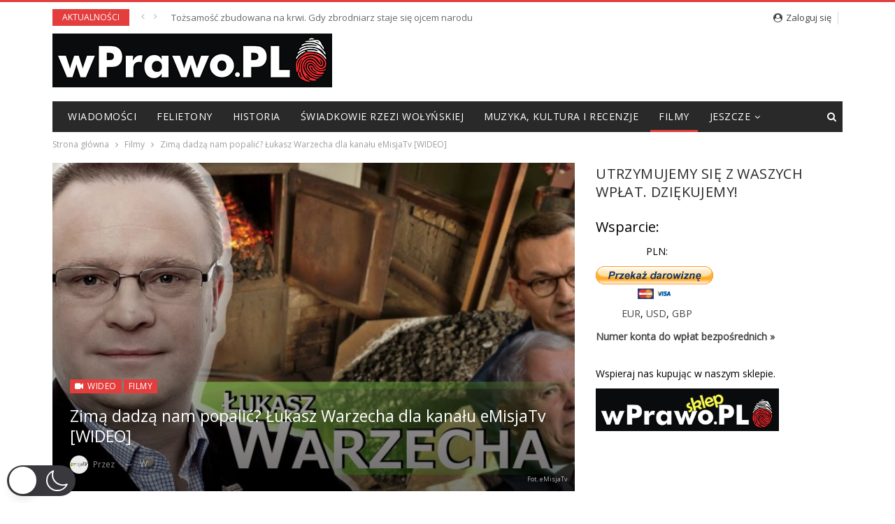

--- FILE ---
content_type: text/html; charset=UTF-8
request_url: https://wprawo.pl/zima-dadza-nam-popalic-lukasz-warzecha-dla-kanalu-emisjatv-wideo/
body_size: 24894
content:
<!DOCTYPE html>
<!--[if IE 8]>
<html class="ie ie8" lang="pl-PL"  data-wp-dark-mode-preset="0"> <![endif]-->
<!--[if IE 9]>
<html class="ie ie9" lang="pl-PL"  data-wp-dark-mode-preset="0"> <![endif]-->
<!--[if gt IE 9]><!-->
<html lang="pl-PL"  data-wp-dark-mode-preset="0"> <!--<![endif]-->
<head>
		<meta charset="UTF-8">
	<meta http-equiv="X-UA-Compatible" content="IE=edge">
	<meta name="viewport" content="width=device-width, initial-scale=1.0">
	<link rel="pingback" href="https://wprawo.pl/xmlrpc.php"/>

	<meta name='robots' content='index, follow, max-image-preview:large, max-snippet:-1, max-video-preview:-1' />
	<style>img:is([sizes="auto" i], [sizes^="auto," i]) { contain-intrinsic-size: 3000px 1500px }</style>
	
	<!-- This site is optimized with the Yoast SEO plugin v22.3 - https://yoast.com/wordpress/plugins/seo/ -->
	<title>Zimą dadzą nam popalić? Łukasz Warzecha dla kanału eMisjaTv [WIDEO] - wPrawo.pl</title>
	<meta name="description" content="To co po rozpoczęciu wojny na Ukrainie już w momencie pierwszych politycznych deklaracji dla nielicznych było oczywiste, dziś staje się faktem: sankcje nałożone na Rosję w zakresie surowców energetycznych spowodują kryzys o trudnych do wyobrażenia skutkach. Ceny węgla osiągają zawrotną wysokość, a niedobory są uzupełniane przez import z odległych rejonów świata: Indonezji, Kolumbii czy Australii." />
	<link rel="canonical" href="https://wprawo.pl/zima-dadza-nam-popalic-lukasz-warzecha-dla-kanalu-emisjatv-wideo/" />
	<meta property="og:locale" content="pl_PL" />
	<meta property="og:type" content="article" />
	<meta property="og:title" content="Zimą dadzą nam popalić? Łukasz Warzecha dla kanału eMisjaTv [WIDEO] - wPrawo.pl" />
	<meta property="og:description" content="To co po rozpoczęciu wojny na Ukrainie już w momencie pierwszych politycznych deklaracji dla nielicznych było oczywiste, dziś staje się faktem: sankcje nałożone na Rosję w zakresie surowców energetycznych spowodują kryzys o trudnych do wyobrażenia skutkach. Ceny węgla osiągają zawrotną wysokość, a niedobory są uzupełniane przez import z odległych rejonów świata: Indonezji, Kolumbii czy Australii." />
	<meta property="og:url" content="https://wprawo.pl/zima-dadza-nam-popalic-lukasz-warzecha-dla-kanalu-emisjatv-wideo/" />
	<meta property="og:site_name" content="wPrawo.pl" />
	<meta property="article:publisher" content="https://www.facebook.com/wPrawoPOLSKA" />
	<meta property="article:published_time" content="2022-08-16T11:37:18+00:00" />
	<meta property="og:image" content="https://wprawo.pl/wp-content/uploads/2022/08/lukasz-warzecha.jpg" />
	<meta property="og:image:width" content="1280" />
	<meta property="og:image:height" content="720" />
	<meta property="og:image:type" content="image/jpeg" />
	<meta name="author" content="eMisjaTv" />
	<meta name="twitter:card" content="summary_large_image" />
	<meta name="twitter:creator" content="@wprawopl" />
	<meta name="twitter:site" content="@wprawopl" />
	<meta name="twitter:label1" content="Napisane przez" />
	<meta name="twitter:data1" content="eMisjaTv" />
	<meta name="twitter:label2" content="Szacowany czas czytania" />
	<meta name="twitter:data2" content="2 minuty" />
	<script type="application/ld+json" class="yoast-schema-graph">{"@context":"https://schema.org","@graph":[{"@type":"Article","@id":"https://wprawo.pl/zima-dadza-nam-popalic-lukasz-warzecha-dla-kanalu-emisjatv-wideo/#article","isPartOf":{"@id":"https://wprawo.pl/zima-dadza-nam-popalic-lukasz-warzecha-dla-kanalu-emisjatv-wideo/"},"author":{"name":"eMisjaTv","@id":"https://wprawo.pl/#/schema/person/422081b5d8c871f7756d3bc73e128eab"},"headline":"Zimą dadzą nam popalić? Łukasz Warzecha dla kanału eMisjaTv [WIDEO]","datePublished":"2022-08-16T11:37:18+00:00","dateModified":"2022-08-16T11:37:18+00:00","mainEntityOfPage":{"@id":"https://wprawo.pl/zima-dadza-nam-popalic-lukasz-warzecha-dla-kanalu-emisjatv-wideo/"},"wordCount":393,"commentCount":0,"publisher":{"@id":"https://wprawo.pl/#organization"},"image":{"@id":"https://wprawo.pl/zima-dadza-nam-popalic-lukasz-warzecha-dla-kanalu-emisjatv-wideo/#primaryimage"},"thumbnailUrl":"https://wprawo.pl/wp-content/uploads/2022/08/lukasz-warzecha.jpg","keywords":["cena gazu","cena węgla","ceny prądu","emisja tv","kamil klimczak","Łukasz Warzecha","warzecha"],"articleSection":["Filmy"],"inLanguage":"pl-PL","potentialAction":[{"@type":"CommentAction","name":"Comment","target":["https://wprawo.pl/zima-dadza-nam-popalic-lukasz-warzecha-dla-kanalu-emisjatv-wideo/#respond"]}]},{"@type":"WebPage","@id":"https://wprawo.pl/zima-dadza-nam-popalic-lukasz-warzecha-dla-kanalu-emisjatv-wideo/","url":"https://wprawo.pl/zima-dadza-nam-popalic-lukasz-warzecha-dla-kanalu-emisjatv-wideo/","name":"Zimą dadzą nam popalić? Łukasz Warzecha dla kanału eMisjaTv [WIDEO] - wPrawo.pl","isPartOf":{"@id":"https://wprawo.pl/#website"},"primaryImageOfPage":{"@id":"https://wprawo.pl/zima-dadza-nam-popalic-lukasz-warzecha-dla-kanalu-emisjatv-wideo/#primaryimage"},"image":{"@id":"https://wprawo.pl/zima-dadza-nam-popalic-lukasz-warzecha-dla-kanalu-emisjatv-wideo/#primaryimage"},"thumbnailUrl":"https://wprawo.pl/wp-content/uploads/2022/08/lukasz-warzecha.jpg","datePublished":"2022-08-16T11:37:18+00:00","dateModified":"2022-08-16T11:37:18+00:00","description":"To co po rozpoczęciu wojny na Ukrainie już w momencie pierwszych politycznych deklaracji dla nielicznych było oczywiste, dziś staje się faktem: sankcje nałożone na Rosję w zakresie surowców energetycznych spowodują kryzys o trudnych do wyobrażenia skutkach. Ceny węgla osiągają zawrotną wysokość, a niedobory są uzupełniane przez import z odległych rejonów świata: Indonezji, Kolumbii czy Australii.","breadcrumb":{"@id":"https://wprawo.pl/zima-dadza-nam-popalic-lukasz-warzecha-dla-kanalu-emisjatv-wideo/#breadcrumb"},"inLanguage":"pl-PL","potentialAction":[{"@type":"ReadAction","target":["https://wprawo.pl/zima-dadza-nam-popalic-lukasz-warzecha-dla-kanalu-emisjatv-wideo/"]}]},{"@type":"ImageObject","inLanguage":"pl-PL","@id":"https://wprawo.pl/zima-dadza-nam-popalic-lukasz-warzecha-dla-kanalu-emisjatv-wideo/#primaryimage","url":"https://wprawo.pl/wp-content/uploads/2022/08/lukasz-warzecha.jpg","contentUrl":"https://wprawo.pl/wp-content/uploads/2022/08/lukasz-warzecha.jpg","width":1280,"height":720,"caption":"Fot. eMisjaTv"},{"@type":"BreadcrumbList","@id":"https://wprawo.pl/zima-dadza-nam-popalic-lukasz-warzecha-dla-kanalu-emisjatv-wideo/#breadcrumb","itemListElement":[{"@type":"ListItem","position":1,"name":"Strona główna","item":"https://wprawo.pl/"},{"@type":"ListItem","position":2,"name":"Zimą dadzą nam popalić? Łukasz Warzecha dla kanału eMisjaTv [WIDEO]"}]},{"@type":"WebSite","@id":"https://wprawo.pl/#website","url":"https://wprawo.pl/","name":"wPrawo.pl","description":"Portal informacyjno-publicystyczny","publisher":{"@id":"https://wprawo.pl/#organization"},"potentialAction":[{"@type":"SearchAction","target":{"@type":"EntryPoint","urlTemplate":"https://wprawo.pl/?s={search_term_string}"},"query-input":"required name=search_term_string"}],"inLanguage":"pl-PL"},{"@type":"Organization","@id":"https://wprawo.pl/#organization","name":"wPrawo.pl","url":"https://wprawo.pl/","logo":{"@type":"ImageObject","inLanguage":"pl-PL","@id":"https://wprawo.pl/#/schema/logo/image/","url":"https://wprawo.pl/wp-content/uploads/2017/05/wprawo.png","contentUrl":"https://wprawo.pl/wp-content/uploads/2017/05/wprawo.png","width":471,"height":471,"caption":"wPrawo.pl"},"image":{"@id":"https://wprawo.pl/#/schema/logo/image/"},"sameAs":["https://www.facebook.com/wPrawoPOLSKA","https://twitter.com/wprawopl","https://www.youtube.com/channel/UCxOqelhdkXRpxEA8_q2F5mg"]},{"@type":"Person","@id":"https://wprawo.pl/#/schema/person/422081b5d8c871f7756d3bc73e128eab","name":"eMisjaTv","image":{"@type":"ImageObject","inLanguage":"pl-PL","@id":"https://wprawo.pl/#/schema/person/image/","url":"https://secure.gravatar.com/avatar/ef310ff34510d493e3487d9d1e661c41024e575cd672c20ce32922de300db496?s=96&d=blank&r=g","contentUrl":"https://secure.gravatar.com/avatar/ef310ff34510d493e3487d9d1e661c41024e575cd672c20ce32922de300db496?s=96&d=blank&r=g","caption":"eMisjaTv"},"description":"Telewizja Internetowa eMisjaTv działa nieprzerwanie od 2010 r. jako alternatywa mediów głównego nurtu kreujących obraz rzeczywistości na podstawie politycznej poprawności. Celem, a wręcz misją naszej telewizji jest obnażanie wszechobecnej obłudy i hipokryzji. Pragniemy uczestniczyć w wirze najgorętszych wydarzeń i docierać do istoty problemu. Przedstawiać stanowiska i poglądy poparte głębszą refleksją.","url":"https://wprawo.pl/author/emisjatv/"}]}</script>
	<!-- / Yoast SEO plugin. -->


<link rel='dns-prefetch' href='//fonts.googleapis.com' />
<link rel="alternate" type="application/rss+xml" title="wPrawo.pl &raquo; Kanał z wpisami" href="https://wprawo.pl/feed/" />
<link rel="alternate" type="application/rss+xml" title="wPrawo.pl &raquo; Kanał z komentarzami" href="https://wprawo.pl/comments/feed/" />
<link rel="alternate" type="application/rss+xml" title="wPrawo.pl &raquo; Zimą dadzą nam popalić? Łukasz Warzecha dla kanału eMisjaTv [WIDEO] Kanał z komentarzami" href="https://wprawo.pl/zima-dadza-nam-popalic-lukasz-warzecha-dla-kanalu-emisjatv-wideo/feed/" />
<script type="text/javascript">
/* <![CDATA[ */
window._wpemojiSettings = {"baseUrl":"https:\/\/s.w.org\/images\/core\/emoji\/16.0.1\/72x72\/","ext":".png","svgUrl":"https:\/\/s.w.org\/images\/core\/emoji\/16.0.1\/svg\/","svgExt":".svg","source":{"concatemoji":"https:\/\/wprawo.pl\/wp-includes\/js\/wp-emoji-release.min.js?ver=6.8.2"}};
/*! This file is auto-generated */
!function(s,n){var o,i,e;function c(e){try{var t={supportTests:e,timestamp:(new Date).valueOf()};sessionStorage.setItem(o,JSON.stringify(t))}catch(e){}}function p(e,t,n){e.clearRect(0,0,e.canvas.width,e.canvas.height),e.fillText(t,0,0);var t=new Uint32Array(e.getImageData(0,0,e.canvas.width,e.canvas.height).data),a=(e.clearRect(0,0,e.canvas.width,e.canvas.height),e.fillText(n,0,0),new Uint32Array(e.getImageData(0,0,e.canvas.width,e.canvas.height).data));return t.every(function(e,t){return e===a[t]})}function u(e,t){e.clearRect(0,0,e.canvas.width,e.canvas.height),e.fillText(t,0,0);for(var n=e.getImageData(16,16,1,1),a=0;a<n.data.length;a++)if(0!==n.data[a])return!1;return!0}function f(e,t,n,a){switch(t){case"flag":return n(e,"\ud83c\udff3\ufe0f\u200d\u26a7\ufe0f","\ud83c\udff3\ufe0f\u200b\u26a7\ufe0f")?!1:!n(e,"\ud83c\udde8\ud83c\uddf6","\ud83c\udde8\u200b\ud83c\uddf6")&&!n(e,"\ud83c\udff4\udb40\udc67\udb40\udc62\udb40\udc65\udb40\udc6e\udb40\udc67\udb40\udc7f","\ud83c\udff4\u200b\udb40\udc67\u200b\udb40\udc62\u200b\udb40\udc65\u200b\udb40\udc6e\u200b\udb40\udc67\u200b\udb40\udc7f");case"emoji":return!a(e,"\ud83e\udedf")}return!1}function g(e,t,n,a){var r="undefined"!=typeof WorkerGlobalScope&&self instanceof WorkerGlobalScope?new OffscreenCanvas(300,150):s.createElement("canvas"),o=r.getContext("2d",{willReadFrequently:!0}),i=(o.textBaseline="top",o.font="600 32px Arial",{});return e.forEach(function(e){i[e]=t(o,e,n,a)}),i}function t(e){var t=s.createElement("script");t.src=e,t.defer=!0,s.head.appendChild(t)}"undefined"!=typeof Promise&&(o="wpEmojiSettingsSupports",i=["flag","emoji"],n.supports={everything:!0,everythingExceptFlag:!0},e=new Promise(function(e){s.addEventListener("DOMContentLoaded",e,{once:!0})}),new Promise(function(t){var n=function(){try{var e=JSON.parse(sessionStorage.getItem(o));if("object"==typeof e&&"number"==typeof e.timestamp&&(new Date).valueOf()<e.timestamp+604800&&"object"==typeof e.supportTests)return e.supportTests}catch(e){}return null}();if(!n){if("undefined"!=typeof Worker&&"undefined"!=typeof OffscreenCanvas&&"undefined"!=typeof URL&&URL.createObjectURL&&"undefined"!=typeof Blob)try{var e="postMessage("+g.toString()+"("+[JSON.stringify(i),f.toString(),p.toString(),u.toString()].join(",")+"));",a=new Blob([e],{type:"text/javascript"}),r=new Worker(URL.createObjectURL(a),{name:"wpTestEmojiSupports"});return void(r.onmessage=function(e){c(n=e.data),r.terminate(),t(n)})}catch(e){}c(n=g(i,f,p,u))}t(n)}).then(function(e){for(var t in e)n.supports[t]=e[t],n.supports.everything=n.supports.everything&&n.supports[t],"flag"!==t&&(n.supports.everythingExceptFlag=n.supports.everythingExceptFlag&&n.supports[t]);n.supports.everythingExceptFlag=n.supports.everythingExceptFlag&&!n.supports.flag,n.DOMReady=!1,n.readyCallback=function(){n.DOMReady=!0}}).then(function(){return e}).then(function(){var e;n.supports.everything||(n.readyCallback(),(e=n.source||{}).concatemoji?t(e.concatemoji):e.wpemoji&&e.twemoji&&(t(e.twemoji),t(e.wpemoji)))}))}((window,document),window._wpemojiSettings);
/* ]]> */
</script>
<style id='wp-emoji-styles-inline-css' type='text/css'>

	img.wp-smiley, img.emoji {
		display: inline !important;
		border: none !important;
		box-shadow: none !important;
		height: 1em !important;
		width: 1em !important;
		margin: 0 0.07em !important;
		vertical-align: -0.1em !important;
		background: none !important;
		padding: 0 !important;
	}
</style>
<link rel='stylesheet' id='wp-block-library-css' href='https://wprawo.pl/wp-includes/css/dist/block-library/style.min.css?ver=6.8.2' type='text/css' media='all' />
<style id='classic-theme-styles-inline-css' type='text/css'>
/*! This file is auto-generated */
.wp-block-button__link{color:#fff;background-color:#32373c;border-radius:9999px;box-shadow:none;text-decoration:none;padding:calc(.667em + 2px) calc(1.333em + 2px);font-size:1.125em}.wp-block-file__button{background:#32373c;color:#fff;text-decoration:none}
</style>
<link rel='stylesheet' id='quads-style-css-css' href='https://wprawo.pl/wp-content/plugins/quick-adsense-reloaded/includes/gutenberg/dist/blocks.style.build.css?ver=2.0.81' type='text/css' media='all' />
<style id='global-styles-inline-css' type='text/css'>
:root{--wp--preset--aspect-ratio--square: 1;--wp--preset--aspect-ratio--4-3: 4/3;--wp--preset--aspect-ratio--3-4: 3/4;--wp--preset--aspect-ratio--3-2: 3/2;--wp--preset--aspect-ratio--2-3: 2/3;--wp--preset--aspect-ratio--16-9: 16/9;--wp--preset--aspect-ratio--9-16: 9/16;--wp--preset--color--black: #000000;--wp--preset--color--cyan-bluish-gray: #abb8c3;--wp--preset--color--white: #ffffff;--wp--preset--color--pale-pink: #f78da7;--wp--preset--color--vivid-red: #cf2e2e;--wp--preset--color--luminous-vivid-orange: #ff6900;--wp--preset--color--luminous-vivid-amber: #fcb900;--wp--preset--color--light-green-cyan: #7bdcb5;--wp--preset--color--vivid-green-cyan: #00d084;--wp--preset--color--pale-cyan-blue: #8ed1fc;--wp--preset--color--vivid-cyan-blue: #0693e3;--wp--preset--color--vivid-purple: #9b51e0;--wp--preset--gradient--vivid-cyan-blue-to-vivid-purple: linear-gradient(135deg,rgba(6,147,227,1) 0%,rgb(155,81,224) 100%);--wp--preset--gradient--light-green-cyan-to-vivid-green-cyan: linear-gradient(135deg,rgb(122,220,180) 0%,rgb(0,208,130) 100%);--wp--preset--gradient--luminous-vivid-amber-to-luminous-vivid-orange: linear-gradient(135deg,rgba(252,185,0,1) 0%,rgba(255,105,0,1) 100%);--wp--preset--gradient--luminous-vivid-orange-to-vivid-red: linear-gradient(135deg,rgba(255,105,0,1) 0%,rgb(207,46,46) 100%);--wp--preset--gradient--very-light-gray-to-cyan-bluish-gray: linear-gradient(135deg,rgb(238,238,238) 0%,rgb(169,184,195) 100%);--wp--preset--gradient--cool-to-warm-spectrum: linear-gradient(135deg,rgb(74,234,220) 0%,rgb(151,120,209) 20%,rgb(207,42,186) 40%,rgb(238,44,130) 60%,rgb(251,105,98) 80%,rgb(254,248,76) 100%);--wp--preset--gradient--blush-light-purple: linear-gradient(135deg,rgb(255,206,236) 0%,rgb(152,150,240) 100%);--wp--preset--gradient--blush-bordeaux: linear-gradient(135deg,rgb(254,205,165) 0%,rgb(254,45,45) 50%,rgb(107,0,62) 100%);--wp--preset--gradient--luminous-dusk: linear-gradient(135deg,rgb(255,203,112) 0%,rgb(199,81,192) 50%,rgb(65,88,208) 100%);--wp--preset--gradient--pale-ocean: linear-gradient(135deg,rgb(255,245,203) 0%,rgb(182,227,212) 50%,rgb(51,167,181) 100%);--wp--preset--gradient--electric-grass: linear-gradient(135deg,rgb(202,248,128) 0%,rgb(113,206,126) 100%);--wp--preset--gradient--midnight: linear-gradient(135deg,rgb(2,3,129) 0%,rgb(40,116,252) 100%);--wp--preset--font-size--small: 13px;--wp--preset--font-size--medium: 20px;--wp--preset--font-size--large: 36px;--wp--preset--font-size--x-large: 42px;--wp--preset--spacing--20: 0.44rem;--wp--preset--spacing--30: 0.67rem;--wp--preset--spacing--40: 1rem;--wp--preset--spacing--50: 1.5rem;--wp--preset--spacing--60: 2.25rem;--wp--preset--spacing--70: 3.38rem;--wp--preset--spacing--80: 5.06rem;--wp--preset--shadow--natural: 6px 6px 9px rgba(0, 0, 0, 0.2);--wp--preset--shadow--deep: 12px 12px 50px rgba(0, 0, 0, 0.4);--wp--preset--shadow--sharp: 6px 6px 0px rgba(0, 0, 0, 0.2);--wp--preset--shadow--outlined: 6px 6px 0px -3px rgba(255, 255, 255, 1), 6px 6px rgba(0, 0, 0, 1);--wp--preset--shadow--crisp: 6px 6px 0px rgba(0, 0, 0, 1);}:where(.is-layout-flex){gap: 0.5em;}:where(.is-layout-grid){gap: 0.5em;}body .is-layout-flex{display: flex;}.is-layout-flex{flex-wrap: wrap;align-items: center;}.is-layout-flex > :is(*, div){margin: 0;}body .is-layout-grid{display: grid;}.is-layout-grid > :is(*, div){margin: 0;}:where(.wp-block-columns.is-layout-flex){gap: 2em;}:where(.wp-block-columns.is-layout-grid){gap: 2em;}:where(.wp-block-post-template.is-layout-flex){gap: 1.25em;}:where(.wp-block-post-template.is-layout-grid){gap: 1.25em;}.has-black-color{color: var(--wp--preset--color--black) !important;}.has-cyan-bluish-gray-color{color: var(--wp--preset--color--cyan-bluish-gray) !important;}.has-white-color{color: var(--wp--preset--color--white) !important;}.has-pale-pink-color{color: var(--wp--preset--color--pale-pink) !important;}.has-vivid-red-color{color: var(--wp--preset--color--vivid-red) !important;}.has-luminous-vivid-orange-color{color: var(--wp--preset--color--luminous-vivid-orange) !important;}.has-luminous-vivid-amber-color{color: var(--wp--preset--color--luminous-vivid-amber) !important;}.has-light-green-cyan-color{color: var(--wp--preset--color--light-green-cyan) !important;}.has-vivid-green-cyan-color{color: var(--wp--preset--color--vivid-green-cyan) !important;}.has-pale-cyan-blue-color{color: var(--wp--preset--color--pale-cyan-blue) !important;}.has-vivid-cyan-blue-color{color: var(--wp--preset--color--vivid-cyan-blue) !important;}.has-vivid-purple-color{color: var(--wp--preset--color--vivid-purple) !important;}.has-black-background-color{background-color: var(--wp--preset--color--black) !important;}.has-cyan-bluish-gray-background-color{background-color: var(--wp--preset--color--cyan-bluish-gray) !important;}.has-white-background-color{background-color: var(--wp--preset--color--white) !important;}.has-pale-pink-background-color{background-color: var(--wp--preset--color--pale-pink) !important;}.has-vivid-red-background-color{background-color: var(--wp--preset--color--vivid-red) !important;}.has-luminous-vivid-orange-background-color{background-color: var(--wp--preset--color--luminous-vivid-orange) !important;}.has-luminous-vivid-amber-background-color{background-color: var(--wp--preset--color--luminous-vivid-amber) !important;}.has-light-green-cyan-background-color{background-color: var(--wp--preset--color--light-green-cyan) !important;}.has-vivid-green-cyan-background-color{background-color: var(--wp--preset--color--vivid-green-cyan) !important;}.has-pale-cyan-blue-background-color{background-color: var(--wp--preset--color--pale-cyan-blue) !important;}.has-vivid-cyan-blue-background-color{background-color: var(--wp--preset--color--vivid-cyan-blue) !important;}.has-vivid-purple-background-color{background-color: var(--wp--preset--color--vivid-purple) !important;}.has-black-border-color{border-color: var(--wp--preset--color--black) !important;}.has-cyan-bluish-gray-border-color{border-color: var(--wp--preset--color--cyan-bluish-gray) !important;}.has-white-border-color{border-color: var(--wp--preset--color--white) !important;}.has-pale-pink-border-color{border-color: var(--wp--preset--color--pale-pink) !important;}.has-vivid-red-border-color{border-color: var(--wp--preset--color--vivid-red) !important;}.has-luminous-vivid-orange-border-color{border-color: var(--wp--preset--color--luminous-vivid-orange) !important;}.has-luminous-vivid-amber-border-color{border-color: var(--wp--preset--color--luminous-vivid-amber) !important;}.has-light-green-cyan-border-color{border-color: var(--wp--preset--color--light-green-cyan) !important;}.has-vivid-green-cyan-border-color{border-color: var(--wp--preset--color--vivid-green-cyan) !important;}.has-pale-cyan-blue-border-color{border-color: var(--wp--preset--color--pale-cyan-blue) !important;}.has-vivid-cyan-blue-border-color{border-color: var(--wp--preset--color--vivid-cyan-blue) !important;}.has-vivid-purple-border-color{border-color: var(--wp--preset--color--vivid-purple) !important;}.has-vivid-cyan-blue-to-vivid-purple-gradient-background{background: var(--wp--preset--gradient--vivid-cyan-blue-to-vivid-purple) !important;}.has-light-green-cyan-to-vivid-green-cyan-gradient-background{background: var(--wp--preset--gradient--light-green-cyan-to-vivid-green-cyan) !important;}.has-luminous-vivid-amber-to-luminous-vivid-orange-gradient-background{background: var(--wp--preset--gradient--luminous-vivid-amber-to-luminous-vivid-orange) !important;}.has-luminous-vivid-orange-to-vivid-red-gradient-background{background: var(--wp--preset--gradient--luminous-vivid-orange-to-vivid-red) !important;}.has-very-light-gray-to-cyan-bluish-gray-gradient-background{background: var(--wp--preset--gradient--very-light-gray-to-cyan-bluish-gray) !important;}.has-cool-to-warm-spectrum-gradient-background{background: var(--wp--preset--gradient--cool-to-warm-spectrum) !important;}.has-blush-light-purple-gradient-background{background: var(--wp--preset--gradient--blush-light-purple) !important;}.has-blush-bordeaux-gradient-background{background: var(--wp--preset--gradient--blush-bordeaux) !important;}.has-luminous-dusk-gradient-background{background: var(--wp--preset--gradient--luminous-dusk) !important;}.has-pale-ocean-gradient-background{background: var(--wp--preset--gradient--pale-ocean) !important;}.has-electric-grass-gradient-background{background: var(--wp--preset--gradient--electric-grass) !important;}.has-midnight-gradient-background{background: var(--wp--preset--gradient--midnight) !important;}.has-small-font-size{font-size: var(--wp--preset--font-size--small) !important;}.has-medium-font-size{font-size: var(--wp--preset--font-size--medium) !important;}.has-large-font-size{font-size: var(--wp--preset--font-size--large) !important;}.has-x-large-font-size{font-size: var(--wp--preset--font-size--x-large) !important;}
:where(.wp-block-post-template.is-layout-flex){gap: 1.25em;}:where(.wp-block-post-template.is-layout-grid){gap: 1.25em;}
:where(.wp-block-columns.is-layout-flex){gap: 2em;}:where(.wp-block-columns.is-layout-grid){gap: 2em;}
:root :where(.wp-block-pullquote){font-size: 1.5em;line-height: 1.6;}
</style>
<link rel='stylesheet' id='adfoxly-adfoxly-public-css' href='https://wprawo.pl/wp-content/plugins/adfoxly/public/css/adfoxly-public.css?ver=1.7.91' type='text/css' media='all' />
<link nowprocket data-no-minify="1" data-no-optimize="1" rel='stylesheet' id='wp-dark-mode-css' href='https://wprawo.pl/wp-content/plugins/wp-dark-mode/assets/css/app.min.css?ver=5.0.3' type='text/css' media='all' />
<style id='wp-dark-mode-inline-css' type='text/css'>
html[data-wp-dark-mode-active], [data-wp-dark-mode-loading] {--wp-dark-mode-body-filter:brightness(100%) contrast(90%) grayscale(0%) sepia(10%);--wp-dark-mode-grayscale:0%;--wp-dark-mode-img-brightness:100%;--wp-dark-mode-img-grayscale:0%;--wp-dark-mode-video-brightness:100%;--wp-dark-mode-video-grayscale:0%;--wp-dark-mode-large-font-sized:1em;}.wp-dark-mode-active, [data-wp-dark-mode] {--wp-dark-mode-background-color:#232323;--wp-dark-mode-text-color:#f0f0f0; }
</style>
<link rel='stylesheet' id='wp-polls-css' href='https://wprawo.pl/wp-content/plugins/wp-polls/polls-css.css?ver=2.77.2' type='text/css' media='all' />
<style id='wp-polls-inline-css' type='text/css'>
.wp-polls .pollbar {
	margin: 1px;
	font-size: 6px;
	line-height: 8px;
	height: 8px;
	background-image: url('https://wprawo.pl/wp-content/plugins/wp-polls/images/default/pollbg.gif');
	border: 1px solid #c8c8c8;
}

</style>
<link rel='stylesheet' id='better-framework-main-fonts-css' href='https://fonts.googleapis.com/css?family=Roboto+Condensed:400,400italic,700%7CLato:400%7CNoto+Sans:400' type='text/css' media='all' />
<link rel='stylesheet' id='better-framework-font-1-css' href='https://fonts.googleapis.com/css?family=Open+Sans:400&#038;subset=latin-ext' type='text/css' media='all' />
<style id='quads-styles-inline-css' type='text/css'>

    .quads-location ins.adsbygoogle {
        background: transparent !important;
    }
    .quads.quads_ad_container { display: grid; grid-template-columns: auto; grid-gap: 10px; padding: 10px; }
    .grid_image{animation: fadeIn 0.5s;-webkit-animation: fadeIn 0.5s;-moz-animation: fadeIn 0.5s;
        -o-animation: fadeIn 0.5s;-ms-animation: fadeIn 0.5s;}
    .quads-ad-label { font-size: 12px; text-align: center; color: #333;}
    .quads_click_impression { display: none;}
</style>
<script type="text/javascript" src="https://wprawo.pl/wp-includes/js/jquery/jquery.min.js?ver=3.7.1" id="jquery-core-js"></script>
<script type="text/javascript" src="https://wprawo.pl/wp-includes/js/jquery/jquery-migrate.min.js?ver=3.4.1" id="jquery-migrate-js"></script>
<script type="text/javascript" src="https://wprawo.pl/wp-content/plugins/adfoxly/public/js/adfoxly-public.js?ver=1.7.91" id="adfoxly-public-js"></script>
<script type="text/javascript" src="https://wprawo.pl/wp-content/plugins/adfoxly/public/js/adfoxly-public-ajax.js?ver=1.7.91" id="adfoxly+ajax-js"></script>
<script type="text/javascript" id="wp-dark-mode-js-extra">
/* <![CDATA[ */
var wp_dark_mode_json = {"ajax_url":"https:\/\/wprawo.pl\/wp-admin\/admin-ajax.php","nonce":"3890a5b96d","is_pro":"","version":"5.0.3","is_excluded":"","excluded_elements":" #wpadminbar, .wp-dark-mode-switch, .elementor-button-content-wrapper","options":{"frontend_enabled":true,"frontend_mode":"device","frontend_time_starts":"06:00 PM","frontend_time_ends":"06:00 AM","frontend_custom_css":"","frontend_remember_choice":true,"admin_enabled":false,"admin_enabled_block_editor":true,"floating_switch_enabled":true,"floating_switch_style":3,"floating_switch_size":"1.3","floating_switch_size_custom":130,"floating_switch_position":"left","floating_switch_position_side":"right","floating_switch_position_side_value":10,"floating_switch_position_bottom_value":10,"floating_switch_enabled_attention_effect":false,"floating_switch_attention_effect":"none","floating_switch_enabled_cta":false,"floating_switch_cta_text":"","floating_switch_cta_color":"","floating_switch_cta_background":"","floating_switch_enabled_custom_icons":false,"floating_switch_icon_light":"","floating_switch_icon_dark":"","floating_switch_enabled_custom_texts":false,"floating_switch_text_light":"Light","floating_switch_text_dark":"Dark","menu_switch_enabled":false,"content_switch_enabled_top_of_posts":false,"content_switch_enabled_top_of_pages":false,"content_switch_style":1,"color_mode":"automatic","color_presets":[{"name":"Gold","bg":"#000","secondary_bg":"#000","text":"#dfdedb","link":"#e58c17","link_hover":"#e58c17","input_bg":"#000","input_text":"#dfdedb","input_placeholder":"#dfdedb","button_text":"#dfdedb","button_hover_text":"#dfdedb","button_bg":"#141414","button_hover_bg":"#141414","button_border":"#1e1e1e","enable_scrollbar":false,"scrollbar_track":"#141414","scrollbar_thumb":"#dfdedb"},{"name":"Sapphire","bg":"#1B2836","secondary_bg":"#1B2836","text":"#fff","link":"#459BE6","link_hover":"#459BE6","input_bg":"#1B2836","input_text":"#fff","input_placeholder":"#fff","button_text":"#fff","button_hover_text":"#fff","button_bg":"#2f3c4a","button_hover_bg":"#2f3c4a","button_border":"#394654","enable_scrollbar":false,"scrollbar_track":"#1B2836","scrollbar_thumb":"#fff"},{"name":"Fuchsia","bg":"#1E0024","secondary_bg":"#1E0024","text":"#fff","link":"#E251FF","link_hover":"#E251FF","input_bg":"#1E0024","input_text":"#fff","input_placeholder":"#fff","button_text":"#fff","button_hover_text":"#fff","button_bg":"#321438","button_hover_bg":"#321438","button_border":"#321438","enable_scrollbar":false,"scrollbar_track":"#1E0024","scrollbar_thumb":"#fff"},{"name":"Rose","bg":"#270000","secondary_bg":"#270000","text":"#fff","link":"#FF7878","link_hover":"#FF7878","input_bg":"#270000","input_text":"#fff","input_placeholder":"#fff","button_text":"#fff","button_hover_text":"#fff","button_bg":"#3b1414","button_hover_bg":"#3b1414","button_border":"#451e1e","enable_scrollbar":false,"scrollbar_track":"#270000","scrollbar_thumb":"#fff"},{"name":"Violet","bg":"#160037","secondary_bg":"#160037","text":"#EBEBEB","link":"#B381FF","link_hover":"#B381FF","input_bg":"#160037","input_text":"#EBEBEB","input_placeholder":"#EBEBEB","button_text":"#EBEBEB","button_hover_text":"#EBEBEB","button_bg":"#2a144b","button_hover_bg":"#2a144b","button_border":"#341e55","enable_scrollbar":false,"scrollbar_track":"#160037","scrollbar_thumb":"#EBEBEB"},{"name":"Pink","bg":"#121212","secondary_bg":"#121212","text":"#E6E6E6","link":"#FF9191","link_hover":"#FF9191","input_bg":"#121212","input_text":"#E6E6E6","input_placeholder":"#E6E6E6","button_text":"#E6E6E6","button_hover_text":"#E6E6E6","button_bg":"#262626","button_hover_bg":"#262626","button_border":"#303030","enable_scrollbar":false,"scrollbar_track":"#121212","scrollbar_thumb":"#E6E6E6"},{"name":"Kelly","bg":"#000A3B","secondary_bg":"#000A3B","text":"#FFFFFF","link":"#3AFF82","link_hover":"#3AFF82","input_bg":"#000A3B","input_text":"#FFFFFF","input_placeholder":"#FFFFFF","button_text":"#FFFFFF","button_hover_text":"#FFFFFF","button_bg":"#141e4f","button_hover_bg":"#141e4f","button_border":"#1e2859","enable_scrollbar":false,"scrollbar_track":"#000A3B","scrollbar_thumb":"#FFFFFF"},{"name":"Magenta","bg":"#171717","secondary_bg":"#171717","text":"#BFB7C0","link":"#F776F0","link_hover":"#F776F0","input_bg":"#171717","input_text":"#BFB7C0","input_placeholder":"#BFB7C0","button_text":"#BFB7C0","button_hover_text":"#BFB7C0","button_bg":"#2b2b2b","button_hover_bg":"#2b2b2b","button_border":"#353535","enable_scrollbar":false,"scrollbar_track":"#171717","scrollbar_thumb":"#BFB7C0"},{"name":"Green","bg":"#003711","secondary_bg":"#003711","text":"#FFFFFF","link":"#84FF6D","link_hover":"#84FF6D","input_bg":"#003711","input_text":"#FFFFFF","input_placeholder":"#FFFFFF","button_text":"#FFFFFF","button_hover_text":"#FFFFFF","button_bg":"#144b25","button_hover_bg":"#144b25","button_border":"#1e552f","enable_scrollbar":false,"scrollbar_track":"#003711","scrollbar_thumb":"#FFFFFF"},{"name":"Orange","bg":"#23243A","secondary_bg":"#23243A","text":"#D6CB99","link":"#FF9323","link_hover":"#FF9323","input_bg":"#23243A","input_text":"#D6CB99","input_placeholder":"#D6CB99","button_text":"#D6CB99","button_hover_text":"#D6CB99","button_bg":"#37384e","button_hover_bg":"#37384e","button_border":"#414258","enable_scrollbar":false,"scrollbar_track":"#23243A","scrollbar_thumb":"#D6CB99"},{"name":"Yellow","bg":"#151819","secondary_bg":"#151819","text":"#D5D6D7","link":"#DAA40B","link_hover":"#DAA40B","input_bg":"#151819","input_text":"#D5D6D7","input_placeholder":"#D5D6D7","button_text":"#D5D6D7","button_hover_text":"#D5D6D7","button_bg":"#292c2d","button_hover_bg":"#292c2d","button_border":"#333637","enable_scrollbar":false,"scrollbar_track":"#151819","scrollbar_thumb":"#D5D6D7"},{"name":"Facebook","bg":"#18191A","secondary_bg":"#18191A","text":"#DCDEE3","link":"#2D88FF","link_hover":"#2D88FF","input_bg":"#18191A","input_text":"#DCDEE3","input_placeholder":"#DCDEE3","button_text":"#DCDEE3","button_hover_text":"#DCDEE3","button_bg":"#2c2d2e","button_hover_bg":"#2c2d2e","button_border":"#363738","enable_scrollbar":false,"scrollbar_track":"#18191A","scrollbar_thumb":"#DCDEE3"},{"name":"Twitter","bg":"#141d26","secondary_bg":"#141d26","text":"#fff","link":"#1C9CEA","link_hover":"#1C9CEA","input_bg":"#141d26","input_text":"#fff","input_placeholder":"#fff","button_text":"#fff","button_hover_text":"#fff","button_bg":"#28313a","button_hover_bg":"#28313a","button_border":"#323b44","enable_scrollbar":false,"scrollbar_track":"#141d26","scrollbar_thumb":"#fff"}],"color_preset_id":0,"color_filter_brightness":100,"color_filter_contrast":90,"color_filter_grayscale":0,"color_filter_sepia":10,"image_replaces":[],"image_enabled_low_brightness":false,"image_brightness":80,"image_low_brightness_excludes":[],"image_enabled_low_grayscale":false,"image_grayscale":0,"image_low_grayscale_excludes":[],"video_replaces":[],"video_enabled_low_brightness":false,"video_brightness":80,"video_low_brightness_excludes":[],"video_enabled_low_grayscale":false,"video_grayscale":0,"video_low_grayscale_excludes":[],"animation_enabled":false,"animation_name":"fade","performance_track_dynamic_content":false,"performance_load_scripts_in_footer":false,"performance_execute_as":"sync","excludes_elements":"","excludes_elements_includes":"","excludes_posts":[],"excludes_posts_all":false,"excludes_posts_except":[],"excludes_taxonomies":[],"excludes_taxonomies_all":false,"excludes_taxonomies_except":[],"excludes_wc_products":[],"excludes_wc_products_all":false,"excludes_wc_products_except":[],"excludes_wc_categories":[],"excludes_wc_categories_all":false,"excludes_wc_categories_except":[],"accessibility_enabled_keyboard_shortcut":true,"accessibility_enabled_url_param":false,"typography_enabled":false,"typography_font_size":"1.2","typography_font_size_custom":100,"analytics_enabled":false,"analytics_enabled_dashboard_widget":true,"analytics_enabled_email_reporting":false,"analytics_email_reporting_frequency":"daily","analytics_email_reporting_address":"","analytics_email_reporting_subject":"WP Dark Mode Analytics Report"},"analytics_enabled":"","url":{"ajax":"https:\/\/wprawo.pl\/wp-admin\/admin-ajax.php","home":"https:\/\/wprawo.pl","admin":"https:\/\/wprawo.pl\/wp-admin\/","assets":"https:\/\/wprawo.pl\/wp-content\/plugins\/wp-dark-mode\/assets\/"},"debug":""};
/* ]]> */
</script>
<script type="text/javascript" nowprocket data-no-minify="1" data-no-optimize="1" src="https://wprawo.pl/wp-content/plugins/wp-dark-mode/assets/js/app.min.js?ver=5.0.3" id="wp-dark-mode-js"></script>
<link rel="https://api.w.org/" href="https://wprawo.pl/wp-json/" /><link rel="alternate" title="JSON" type="application/json" href="https://wprawo.pl/wp-json/wp/v2/posts/55739" /><link rel="EditURI" type="application/rsd+xml" title="RSD" href="https://wprawo.pl/xmlrpc.php?rsd" />
<meta name="generator" content="WordPress 6.8.2" />
<link rel='shortlink' href='https://wprawo.pl/?p=55739' />
<link rel="alternate" title="oEmbed (JSON)" type="application/json+oembed" href="https://wprawo.pl/wp-json/oembed/1.0/embed?url=https%3A%2F%2Fwprawo.pl%2Fzima-dadza-nam-popalic-lukasz-warzecha-dla-kanalu-emisjatv-wideo%2F" />
<link rel="alternate" title="oEmbed (XML)" type="text/xml+oembed" href="https://wprawo.pl/wp-json/oembed/1.0/embed?url=https%3A%2F%2Fwprawo.pl%2Fzima-dadza-nam-popalic-lukasz-warzecha-dla-kanalu-emisjatv-wideo%2F&#038;format=xml" />
<script type="text/javascript">
           var adfoxlyAjax = {"ajax_url":"\/wp-admin\/admin-ajax.php"};
         </script><script type="text/javascript">
(function(url){
	if(/(?:Chrome\/26\.0\.1410\.63 Safari\/537\.31|WordfenceTestMonBot)/.test(navigator.userAgent)){ return; }
	var addEvent = function(evt, handler) {
		if (window.addEventListener) {
			document.addEventListener(evt, handler, false);
		} else if (window.attachEvent) {
			document.attachEvent('on' + evt, handler);
		}
	};
	var removeEvent = function(evt, handler) {
		if (window.removeEventListener) {
			document.removeEventListener(evt, handler, false);
		} else if (window.detachEvent) {
			document.detachEvent('on' + evt, handler);
		}
	};
	var evts = 'contextmenu dblclick drag dragend dragenter dragleave dragover dragstart drop keydown keypress keyup mousedown mousemove mouseout mouseover mouseup mousewheel scroll'.split(' ');
	var logHuman = function() {
		if (window.wfLogHumanRan) { return; }
		window.wfLogHumanRan = true;
		var wfscr = document.createElement('script');
		wfscr.type = 'text/javascript';
		wfscr.async = true;
		wfscr.src = url + '&r=' + Math.random();
		(document.getElementsByTagName('head')[0]||document.getElementsByTagName('body')[0]).appendChild(wfscr);
		for (var i = 0; i < evts.length; i++) {
			removeEvent(evts[i], logHuman);
		}
	};
	for (var i = 0; i < evts.length; i++) {
		addEvent(evts[i], logHuman);
	}
})('//wprawo.pl/?wordfence_lh=1&hid=C60CA0ACEB1C9CE52379E0527E0F2901');
</script><link rel="apple-touch-icon" sizes="180x180" href="/wp-content/uploads/fbrfg/apple-touch-icon.png">
<link rel="icon" type="image/png" sizes="32x32" href="/wp-content/uploads/fbrfg/favicon-32x32.png">
<link rel="icon" type="image/png" sizes="16x16" href="/wp-content/uploads/fbrfg/favicon-16x16.png">
<link rel="manifest" href="/wp-content/uploads/fbrfg/manifest.json">
<link rel="mask-icon" href="/wp-content/uploads/fbrfg/safari-pinned-tab.svg" color="#5bbad5">
<link rel="shortcut icon" href="/wp-content/uploads/fbrfg/favicon.ico">
<meta name="msapplication-config" content="/wp-content/uploads/fbrfg/browserconfig.xml">
<meta name="theme-color" content="#ffffff"><script>document.cookie = 'quads_browser_width='+screen.width;</script><script type="text/javascript">
  window._taboola = window._taboola || [];
  _taboola.push({article:'auto'});
  !function (e, f, u, i) {
    if (!document.getElementById(i)){
      e.async = 1;
      e.src = u;
      e.id = i;
      f.parentNode.insertBefore(e, f);
    }
  }(document.createElement('script'),
  document.getElementsByTagName('script')[0],
  '//cdn.taboola.com/libtrc/lukaszm-wprawo/loader.js',
  'tb_loader_script');
  if(window.performance && typeof window.performance.mark == 'function')
    {window.performance.mark('tbl_ic');}
</script><style type="text/css">.recentcomments a{display:inline !important;padding:0 !important;margin:0 !important;}</style><meta name="generator" content="Powered by Visual Composer - drag and drop page builder for WordPress."/>
<!--[if lte IE 9]><link rel="stylesheet" type="text/css" href="https://wprawo.pl/wp-content/plugins/js_composer/assets/css/vc_lte_ie9.min.css" media="screen"><![endif]-->      <meta name="onesignal" content="wordpress-plugin"/>
            <script>

      window.OneSignal = window.OneSignal || [];

      OneSignal.push( function() {
        OneSignal.SERVICE_WORKER_UPDATER_PATH = "OneSignalSDKUpdaterWorker.js.php";
                      OneSignal.SERVICE_WORKER_PATH = "OneSignalSDKWorker.js.php";
                      OneSignal.SERVICE_WORKER_PARAM = { scope: "/" };
        OneSignal.setDefaultNotificationUrl("https://wprawo.pl");
        var oneSignal_options = {};
        window._oneSignalInitOptions = oneSignal_options;

        oneSignal_options['wordpress'] = true;
oneSignal_options['appId'] = '94803639-8a68-4ab7-895e-c2c89006bd32';
oneSignal_options['allowLocalhostAsSecureOrigin'] = true;
oneSignal_options['welcomeNotification'] = { };
oneSignal_options['welcomeNotification']['title'] = "wPrawo.pl";
oneSignal_options['welcomeNotification']['message'] = "Dziękujemy za subskrypcję!";
oneSignal_options['welcomeNotification']['url'] = "https://wprawo.pl";
oneSignal_options['path'] = "https://wprawo.pl/wp-content/plugins/onesignal-free-web-push-notifications/sdk_files/";
oneSignal_options['safari_web_id'] = "web.onesignal.auto.52f414a1-e4c2-4735-89eb-337c7b5fa1fd";
oneSignal_options['persistNotification'] = true;
oneSignal_options['promptOptions'] = { };
oneSignal_options['promptOptions']['actionMessage'] = "Subskrybuj nasz portal! Nie ominiesz żadnej publikacji.";
oneSignal_options['promptOptions']['exampleNotificationTitleDesktop'] = ".";
oneSignal_options['promptOptions']['exampleNotificationMessageDesktop'] = "Powiadomienia pojawią się na twoim urządzeniu!";
oneSignal_options['promptOptions']['exampleNotificationTitleMobile'] = ".";
oneSignal_options['promptOptions']['exampleNotificationMessageMobile'] = "Powiadomienia pojawią się na twoim urządzeniu!";
oneSignal_options['promptOptions']['exampleNotificationCaption'] = "Możesz zrezygnować w każdej chwili!";
oneSignal_options['promptOptions']['acceptButtonText'] = "Ok";
oneSignal_options['promptOptions']['cancelButtonText'] = "Nie, dziękuję";
oneSignal_options['promptOptions']['siteName'] = "www.wprawo.pl";
oneSignal_options['promptOptions']['autoAcceptTitle'] = "OK";
                OneSignal.init(window._oneSignalInitOptions);
                OneSignal.showSlidedownPrompt();      });

      function documentInitOneSignal() {
        var oneSignal_elements = document.getElementsByClassName("OneSignal-prompt");

        var oneSignalLinkClickHandler = function(event) { OneSignal.push(['registerForPushNotifications']); event.preventDefault(); };        for(var i = 0; i < oneSignal_elements.length; i++)
          oneSignal_elements[i].addEventListener('click', oneSignalLinkClickHandler, false);
      }

      if (document.readyState === 'complete') {
           documentInitOneSignal();
      }
      else {
           window.addEventListener("load", function(event){
               documentInitOneSignal();
          });
      }
    </script>
<script type="application/ld+json">{
    "@context": "http:\/\/schema.org\/",
    "@type": "organization",
    "@id": "#organization",
    "logo": {
        "@type": "ImageObject",
        "url": "https:\/\/wprawo.pl\/wp-content\/uploads\/2017\/05\/logo-wprawo-400px.png"
    },
    "url": "https:\/\/wprawo.pl",
    "name": "wPrawo.pl",
    "description": "Portal informacyjno-publicystyczny"
}</script>
<script type="application/ld+json">{
    "@context": "http:\/\/schema.org\/",
    "@type": "VideoObject",
    "url": "https:\/\/wprawo.pl\/zima-dadza-nam-popalic-lukasz-warzecha-dla-kanalu-emisjatv-wideo\/",
    "publisher": {
        "@id": "#organization"
    },
    "mainEntityOfPage": {
        "@type": "WebPage",
        "@id": "https:\/\/wprawo.pl\/zima-dadza-nam-popalic-lukasz-warzecha-dla-kanalu-emisjatv-wideo\/"
    },
    "description": "To co po rozpocz\u0119ciu wojny na Ukrainie ju\u017c w momencie pierwszych politycznych deklaracji dla nielicznych by\u0142o oczywiste, dzi\u015b staje si\u0119 faktem: sankcje na\u0142o\u017cone na Rosj\u0119 w zakresie surowc\u00f3w energetycznych spowoduj\u0105 kryzys o trudnych do wyobra\u017cenia sk",
    "name": "Zim\u0105 dadz\u0105 nam popali\u0107? \u0141ukasz Warzecha dla kana\u0142u eMisjaTv [WIDEO]",
    "thumbnailUrl": "https:\/\/wprawo.pl\/wp-content\/uploads\/2022\/08\/lukasz-warzecha.jpg",
    "uploadDate": "2022-08-16",
    "interactionStatistic": [
        {
            "@type": "InteractionCounter",
            "interactionType": "http:\/\/schema.org\/CommentAction",
            "userInteractionCount": "0"
        }
    ]
}</script>
<link rel='stylesheet' id='bf-minifed-css-1' href='https://wprawo.pl/wp-content/bs-booster-cache/67d06dcd3eedbcfccf7c15d7069bd789.css' type='text/css' media='all' />
<link rel='stylesheet' id='bf-minifed-css-2' href='https://wprawo.pl/wp-content/bs-booster-cache/28dcfd278c681720ec7b9aed226ae4dc.css' type='text/css' media='all' />
<noscript><style type="text/css"> .wpb_animate_when_almost_visible { opacity: 1; }</style></noscript></head>

<body class="wp-singular post-template-default single single-post postid-55739 single-format-video wp-theme-publisher active-light-box active-top-line ltr page-layout-2-col-right full-width active-sticky-sidebar main-menu-sticky active-ajax-search  wpb-js-composer js-comp-ver-5.1.1 vc_responsive bs-ll-a" dir="ltr">
<div class="off-canvas-overlay"></div>
<div class="off-canvas-container left"
     style="display: none;">
	<div class="off-canvas-inner">
					<div class="off-canvas-header">
								<div class="site-description">Portal informacyjno-publicystyczny</div>
			</div>
						<div class="off-canvas-search">
				<form role="search" method="get" action="https://wprawo.pl">
					<input type="text" name="s" value=""
					       placeholder="Szukanie...">
					<i class="fa fa-search"></i>
				</form>
			</div>
						<nav class="off-canvas-menu">
				<ul class="menu bsm-pure clearfix">
					<li id="menu-item-160" class="menu-item menu-item-type-taxonomy menu-item-object-category menu-term-1 better-anim-fade menu-item-160"><a href="https://wprawo.pl/category/wiadomosci/">Wiadomości</a></li>
<li id="menu-item-88" class="menu-item menu-item-type-taxonomy menu-item-object-category menu-term-4 better-anim-fade menu-item-88"><a href="https://wprawo.pl/category/felietony/">Felietony</a></li>
<li id="menu-item-90" class="menu-item menu-item-type-taxonomy menu-item-object-category menu-term-6 better-anim-fade menu-item-90"><a href="https://wprawo.pl/category/historia/">Historia</a></li>
<li id="menu-item-42848" class="menu-item menu-item-type-taxonomy menu-item-object-category menu-term-20909 better-anim-fade menu-item-42848"><a href="https://wprawo.pl/category/swiadkowie-rzezi-wolynskiej/">Świadkowie Rzezi Wołyńskiej</a></li>
<li id="menu-item-213" class="menu-item menu-item-type-taxonomy menu-item-object-category menu-term-28 better-anim-fade menu-item-213"><a href="https://wprawo.pl/category/muzyka-i-kultura/">Muzyka, kultura i recenzje</a></li>
<li id="menu-item-89" class="menu-item menu-item-type-taxonomy menu-item-object-category current-post-ancestor current-menu-parent current-post-parent menu-term-5 better-anim-fade menu-item-89"><a href="https://wprawo.pl/category/filmy/">Filmy</a></li>
<li id="menu-item-16348" class="menu-item menu-item-type-custom menu-item-object-custom better-anim-fade menu-item-16348"><a href="https://sklep-wprawo.pl">Sklep</a></li>
<li id="menu-item-201" class="menu-item menu-item-type-post_type menu-item-object-page better-anim-fade menu-item-201"><a href="https://wprawo.pl/wsparcie/">Wsparcie i kontakt</a></li>
				</ul>
			</nav>
						<div class="off_canvas_footer">
				<div class="off_canvas_footer-info entry-content">
									</div>
			</div>
				</div>
</div>
	<div class="main-wrap">
	<header id="header" class="site-header header-style-2 boxed" itemscope="itemscope" itemtype="https://schema.org/WPHeader">

		<section class="topbar topbar-style-2 hidden-xs hidden-xs">
	<div class="content-wrap">
		<div class="container">
			<div class="topbar-inner">
				<div class="row">
					<div class="col-md-8 section-menu">
							<div id="newsticker-243903566" class="better-newsticker term-4,5,6,1"
	     data-speed="12000">
		<p class="heading ">Aktualności</p>
		<ul class="news-list">
								<li><a class="limit-line" href="https://wprawo.pl/tozsamosc-zbudowana-na-krwi-gdy-zbrodniarz-staje-sie-ojcem-narodu/">Tożsamość zbudowana na krwi. Gdy zbrodniarz staje się ojcem narodu</a></li>
										<li><a class="limit-line" href="https://wprawo.pl/wolyn-sola-w-oku-dla-ukraincow-i-niemcow/">Wołyń solą w oku dla Ukraińców i Niemców</a></li>
										<li><a class="limit-line" href="https://wprawo.pl/k-balinski-ostrza-banderowcom-siekiery/">K. Baliński: Ostrzą banderowcom siekiery</a></li>
										<li><a class="limit-line" href="https://wprawo.pl/nowy-rok-i-atak-usa-na-wenezuele/">J. Matysiak z USA: Nowy Rok i atak USA na Wenezuelę</a></li>
										<li><a class="limit-line" href="https://wprawo.pl/nawrocki-zrezygnowal-ze-spotkania-z-usykiem/">Nawrocki zrezygnował ze spotkania z Usykiem</a></li>
										<li><a class="limit-line" href="https://wprawo.pl/dramatyczna-pasterka-w-zasmyckiej-bazie-samoobrony/">Dramatyczna pasterka w zasmyckiej bazie samoobrony</a></li>
										<li><a class="limit-line" href="https://wprawo.pl/konfederacja-brauna-wspomina-wykletych-iii-rp-polakow-walczacych-z-oun-i-upa/">Konfederacja Brauna wspomina &#8222;Wyklętych III RP&#8221; &#8211; Polaków walczących z OUN i UPA</a></li>
										<li><a class="limit-line" href="https://wprawo.pl/rolnicy-przeciw-umowie-mercosur-protesty-na-ulicach-brukseli/">Rolnicy przeciw umowie Mercosur. Protesty na ulicach Brukseli</a></li>
										<li><a class="limit-line" href="https://wprawo.pl/adoptuj-bohatera-do-wygrania-stypendium-w-wysokosci-24-tysiecy-zlotych/">&#8222;Adoptuj Bohatera&#8221;. Do wygrania stypendium w wysokości 24 tysięcy złotych!</a></li>
										<li><a class="limit-line" href="https://wprawo.pl/wielki-sukces-sasiedzi-z-kolejna-nagroda-na-miedzynarodowym-festiwalu-filmowym/">Wielki sukces! &#8222;Sąsiedzi&#8221; z kolejną nagrodą na międzynarodowym festiwalu filmowym!</a></li>
							</ul>
	</div>
					</div><!-- .section-menu -->

											<div class="col-md-4 section-links">
															<a class="topbar-sign-in behind-social"
								   data-toggle="modal" data-target="#myModal">
									<i class="fa fa-user-circle"></i> Zaloguj się								</a>

								<div class="modal sign-in-modal fade" id="myModal" tabindex="-1" role="dialog">
									<div class="modal-dialog" role="document">
										<div class="modal-content">
											<span class="close-modal" data-dismiss="modal" aria-label="Close"><i
													class="fa fa-close"></i></span>
											<div class="modal-body">
												<div  class="bs-shortcode bs-login-shortcode " style="display: none">
		<div class="bs-login bs-type-login">

					<div class="bs-login-panel bs-login-sign-panel bs-current-login-panel">
								<form name="loginform" id="loginform"
				      action="https://wprawo.pl/wp-login.php" method="post">

					
					<div class="login-header">
						<span class="login-icon fa fa-user-circle main-color"></span>
						<p>Witaj, Zaloguj się do swojego konta.</p>
					</div>
					
					<div class="login-field login-username">
						<input type="text" name="log" id="user_login" class="input"
						       value="" size="20"
						       placeholder="Pseudonim lub email..." required/>
					</div>

					<div class="login-field login-password">
						<input type="password" name="pwd" id="user_pass"
						       class="input"
						       value="" size="20" placeholder="Hasło..."
						       required/>
					</div>

					
					<div class="login-field">
						<a href="https://wprawo.pl/wp-login.php?action=lostpassword&redirect_to=https%3A%2F%2F"
						   class="go-reset-panel">Zapomniałeś hasła?</a>

													<span class="login-remember">
														<input class="remember-checkbox" name="rememberme" type="checkbox"
								       id="rememberme"
								       value="forever"  />
							<label class="remember-label">Zapamiętaj mnie</label>
						</span>
											</div>

					
					<div class="login-field login-submit">
						<input type="submit" name="wp-submit"
						       class="button-primary login-btn"
						       value="Zaloguj"/>
						<input type="hidden" name="redirect_to" value="https://"/>
					</div>

									</form>
			</div>

			<div class="bs-login-panel bs-login-reset-panel">

				<span class="go-login-panel"><i
						class="fa fa-angle-left"></i> Zaloguj się</span>

				<div class="bs-login-reset-panel-inner">
					<div class="login-header">
						<span class="login-icon fa fa-support"></span>
						<p>Odzyskaj swoje hasło.</p>
						<p>Hasło zostanie do Ciebie wysłane.</p>
					</div>
										<form name="lostpasswordform" id="lostpasswordform"
					      action="https://wprawo.pl/wp-login.php?action=lostpassword"
					      method="post">

						<div class="login-field reset-username">
							<input type="text" name="user_login" class="input" value=""
							       placeholder="nazwa uzytkownika albo email..."
							       required/>
						</div>

						
						<div class="login-field reset-submit">

							<input type="hidden" name="redirect_to" value=""/>
							<input type="submit" name="wp-submit" class="login-btn"
							       value="Wyślij moje hasło"/>

						</div>
					</form>
				</div>
			</div>
			</div>
	</div>
											</div>
										</div>
									</div>
								</div>
														</div>
									</div>
			</div>
		</div>
	</div>
</section>
		<div class="header-inner">
			<div class="content-wrap">
				<div class="container">
					<div class="row">
						<div class="row-height">
							<div class="logo-col col-xs-12">
								<div class="col-inside">
									<div id="site-branding" class="site-branding">
	<h2  id="site-title" class="logo img-logo">
	<a href="https://wprawo.pl/" itemprop="url" rel="home">
					<img id="site-logo" src="https://wprawo.pl/wp-content/uploads/2017/05/logo-wprawo-400px.png"
			     alt="wPrawo.pl"  data-bsrjs="https://wprawo.pl/wp-content/uploads/2017/05/logo-wprawo-800px.png"  />
				</a>
</h2>
</div><!-- .site-branding -->
								</div>
							</div>
													</div>
					</div>
				</div>
			</div>
		</div>

		<div id="menu-main" class="menu main-menu-wrapper show-search-item menu-actions-btn-width-1" role="navigation" itemscope="itemscope" itemtype="https://schema.org/SiteNavigationElement">
	<div class="main-menu-inner">
		<div class="content-wrap">
			<div class="container">

				<nav class="main-menu-container">
					<ul id="main-navigation" class="main-menu menu bsm-pure clearfix">
						<li class="menu-item menu-item-type-taxonomy menu-item-object-category menu-term-1 better-anim-fade menu-item-160"><a href="https://wprawo.pl/category/wiadomosci/">Wiadomości</a></li>
<li class="menu-item menu-item-type-taxonomy menu-item-object-category menu-term-4 better-anim-fade menu-item-88"><a href="https://wprawo.pl/category/felietony/">Felietony</a></li>
<li class="menu-item menu-item-type-taxonomy menu-item-object-category menu-term-6 better-anim-fade menu-item-90"><a href="https://wprawo.pl/category/historia/">Historia</a></li>
<li class="menu-item menu-item-type-taxonomy menu-item-object-category menu-term-20909 better-anim-fade menu-item-42848"><a href="https://wprawo.pl/category/swiadkowie-rzezi-wolynskiej/">Świadkowie Rzezi Wołyńskiej</a></li>
<li class="menu-item menu-item-type-taxonomy menu-item-object-category menu-term-28 better-anim-fade menu-item-213"><a href="https://wprawo.pl/category/muzyka-i-kultura/">Muzyka, kultura i recenzje</a></li>
<li class="menu-item menu-item-type-taxonomy menu-item-object-category current-post-ancestor current-menu-parent current-post-parent menu-term-5 better-anim-fade menu-item-89"><a href="https://wprawo.pl/category/filmy/">Filmy</a></li>
<li class="menu-item menu-item-type-custom menu-item-object-custom better-anim-fade menu-item-16348"><a href="https://sklep-wprawo.pl">Sklep</a></li>
<li class="menu-item menu-item-type-post_type menu-item-object-page better-anim-fade menu-item-201"><a href="https://wprawo.pl/wsparcie/">Wsparcie i kontakt</a></li>
					</ul><!-- #main-navigation -->
											<div class="menu-action-buttons width-1">
															<div class="search-container close">
									<span class="search-handler"><i class="fa fa-search"></i></span>

									<div class="search-box clearfix">
										<form role="search" method="get" class="search-form clearfix" action="https://wprawo.pl">
	<input type="search" class="search-field"
	       placeholder="Szukanie..."
	       value="" name="s"
	       title="Szukaj:"
	       autocomplete="off">
	<input type="submit" class="search-submit" value="Szukanie">
</form><!-- .search-form -->
									</div>
								</div>
														</div>
										</nav><!-- .main-menu-container -->

			</div>
		</div>
	</div>
</div><!-- .menu -->
	</header><!-- .header -->
<div class="responsive-header clearfix light deferred-block-exclude">
	<div class="responsive-header-container clearfix">

		<div class="menu-container close">
			<span class="menu-handler">
				<span class="lines"></span>
			</span>

			<div class="menu-box clearfix"><ul id="resp-navigation" class="resp-menu menu clearfix"><li class="menu-item menu-item-type-taxonomy menu-item-object-category menu-term-1 better-anim-fade menu-item-160"><a href="https://wprawo.pl/category/wiadomosci/">Wiadomości</a></li>
<li class="menu-item menu-item-type-taxonomy menu-item-object-category menu-term-4 better-anim-fade menu-item-88"><a href="https://wprawo.pl/category/felietony/">Felietony</a></li>
<li class="menu-item menu-item-type-taxonomy menu-item-object-category menu-term-6 better-anim-fade menu-item-90"><a href="https://wprawo.pl/category/historia/">Historia</a></li>
<li class="menu-item menu-item-type-taxonomy menu-item-object-category menu-term-20909 better-anim-fade menu-item-42848"><a href="https://wprawo.pl/category/swiadkowie-rzezi-wolynskiej/">Świadkowie Rzezi Wołyńskiej</a></li>
<li class="menu-item menu-item-type-taxonomy menu-item-object-category menu-term-28 better-anim-fade menu-item-213"><a href="https://wprawo.pl/category/muzyka-i-kultura/">Muzyka, kultura i recenzje</a></li>
<li class="menu-item menu-item-type-taxonomy menu-item-object-category current-post-ancestor current-menu-parent current-post-parent menu-term-5 better-anim-fade menu-item-89"><a href="https://wprawo.pl/category/filmy/">Filmy</a></li>
<li class="menu-item menu-item-type-custom menu-item-object-custom better-anim-fade menu-item-16348"><a href="https://sklep-wprawo.pl">Sklep</a></li>
<li class="menu-item menu-item-type-post_type menu-item-object-page better-anim-fade menu-item-201"><a href="https://wprawo.pl/wsparcie/">Wsparcie i kontakt</a></li>
</ul></div>
		</div><!-- .menu-container -->

		<div class="logo-container">
			<a href="https://wprawo.pl/" itemprop="url" rel="home">
									<img src="https://wprawo.pl/wp-content/uploads/2017/05/logo-wprawo-400px.png"
					     alt="wPrawo.pl"  data-bsrjs="https://wprawo.pl/wp-content/uploads/2017/05/logo-wprawo-800px.png"  />			</a>
		</div><!-- .logo-container -->

		<div class="search-container close">
			<span class="search-handler">
				<i class="fa fa-search"></i>
			</span>

			<div class="search-box clearfix">
				<form role="search" method="get" class="search-form clearfix" action="https://wprawo.pl">
	<input type="search" class="search-field"
	       placeholder="Szukanie..."
	       value="" name="s"
	       title="Szukaj:"
	       autocomplete="off">
	<input type="submit" class="search-submit" value="Szukanie">
</form><!-- .search-form -->
			</div>
		</div><!-- .search-container -->

	</div><!-- .responsive-header-container -->
</div><!-- .responsive-header -->
<div role="navigation" aria-label="Breadcrumbs" class="bf-breadcrumb clearfix bc-top-style" itemprop="breadcrumb"><div class="container bf-breadcrumb-container"><ul class="bf-breadcrumb-items" itemscope itemtype="http://schema.org/BreadcrumbList"><meta name="numberOfItems" content="3" /><meta name="itemListOrder" content="Ascending" /><li itemprop="itemListElement" itemscope itemtype="http://schema.org/ListItem" class="bf-breadcrumb-item bf-breadcrumb-begin"><a href="https://wprawo.pl" rel="home"><span itemprop="name">Strona główna</span></a><meta itemprop="position" content="1" /></li><li itemprop="itemListElement" itemscope itemtype="http://schema.org/ListItem" class="bf-breadcrumb-item"><a href="https://wprawo.pl/category/filmy/"><span itemprop="name">Filmy</span></a><meta itemprop="position" content="2" /></li><li itemprop="itemListElement" itemscope itemtype="http://schema.org/ListItem" class="bf-breadcrumb-item bf-breadcrumb-end"><span itemprop="name">Zimą dadzą nam popalić? Łukasz Warzecha dla kanału eMisjaTv [WIDEO]</span><meta itemprop="position" content="3" /></li></ul></div></div><div class="content-wrap">
	<main id="content" class="content-container">

		<div class="container layout-2-col layout-2-col-1 layout-right-sidebar layout-bc-before post-template-11">
						<div class="row main-section">
										<div class="col-sm-8 content-column">
							<div class="single-container">
								<article id="post-55739" class="post-55739 post type-post status-publish format-video has-post-thumbnail  category-filmy tag-cena-gazu tag-cena-wegla tag-ceny-pradu tag-emisja-tv tag-kamil-klimczak tag-lukasz-warzecha tag-warzecha post_format-post-format-video single-post-content">
									<div
										class="post-header post-tp-11-header bs-lazy wfi"  alt="Fot. eMisjaTv" title="Zimą dadzą nam popalić? Łukasz Warzecha dla kanału eMisjaTv [WIDEO]" data-src="https://wprawo.pl/wp-content/uploads/2022/08/lukasz-warzecha-750x430.jpg" data-bs-srcset="{&quot;baseurl&quot;:&quot;https:\/\/wprawo.pl\/wp-content\/uploads\/2022\/08\/&quot;,&quot;sizes&quot;:{&quot;210&quot;:&quot;lukasz-warzecha-210x136.jpg&quot;,&quot;279&quot;:&quot;lukasz-warzecha-279x220.jpg&quot;,&quot;357&quot;:&quot;lukasz-warzecha-357x210.jpg&quot;,&quot;750&quot;:&quot;lukasz-warzecha-750x430.jpg&quot;}}">
										<div class="post-header-inner">
											<div class="post-header-title">
												<div class="term-badges floated"><span class="format-badge format-video"><a href="https://wprawo.pl/type/video/"><i class="fa fa-video-camera"></i> Wideo</a></span><span class="term-badge term-5"><a href="https://wprawo.pl/category/filmy/">Filmy</a></span></div>												<h1 class="single-post-title">
													<span class="post-title" itemprop="headline">Zimą dadzą nam popalić? Łukasz Warzecha dla kanału eMisjaTv [WIDEO]</span>
												</h1>
												<div class="post-meta single-post-meta">
			<a href="https://wprawo.pl/author/emisjatv/"
		   title="Przeglądaj Autor artykułów"
		   class="post-author-a post-author-avatar">
			<img alt=''  data-src='https://wprawo.pl/wp-content/uploads/2017/05/photo-150x150.jpg' class='avatar avatar-26 photo avatar-default' height='26' width='26' /><span class="post-author-name">Przez </span>		</a>
					<span class="time"><time class="post-published updated"
			                         datetime="2022-08-16T13:37:18+02:00">W </time></span>
			</div>
											</div>
										</div>
																						<span class="image-credit">Fot. eMisjaTv</span>
																					</div>
											<div class="post-share single-post-share top-share clearfix">
			<a href="https://wprawo.pl/zima-dadza-nam-popalic-lukasz-warzecha-dla-kanalu-emisjatv-wideo/#respond" class="post-share-btn post-share-btn-comments comments" title="Dodaj komentarz na temat: &quot;1 |&quot;"><i class="fa fa-comments" aria-hidden="true"></i> <b class="number">0</b></a>			<div class="share-handler-wrap">
				<span class="share-handler post-share-btn rank-0">
					<i class="bf-icon  fa fa-share-alt"></i>						<b class="text">Udostępnij</b>
										</span>
								<ul class="social-share-list clearfix">
					<li class="social-item facebook"><a href="https://www.facebook.com/sharer.php?u=https%3A%2F%2Fwprawo.pl%2Fzima-dadza-nam-popalic-lukasz-warzecha-dla-kanalu-emisjatv-wideo%2F" target="_blank" rel="nofollow" class="bs-button-el" onclick="window.open(this.href, 'share-facebook','left=50,top=50,width=600,height=320,toolbar=0'); return false;"><i class="fa fa-facebook"></i></a></li><li class="social-item twitter"><a href="https://twitter.com/share?text=Zimą dadzą nam popalić? Łukasz Warzecha dla kanału eMisjaTv [WIDEO]&url=https%3A%2F%2Fwprawo.pl%2Fzima-dadza-nam-popalic-lukasz-warzecha-dla-kanalu-emisjatv-wideo%2F" target="_blank" rel="nofollow" class="bs-button-el" onclick="window.open(this.href, 'share-twitter','left=50,top=50,width=600,height=320,toolbar=0'); return false;"><i class="fa fa-twitter"></i></a></li><li class="social-item whatsapp"><a href="whatsapp://send?text=Zimą dadzą nam popalić? Łukasz Warzecha dla kanału eMisjaTv [WIDEO] %0A%0A https%3A%2F%2Fwprawo.pl%2Fzima-dadza-nam-popalic-lukasz-warzecha-dla-kanalu-emisjatv-wideo%2F" target="_blank" rel="nofollow" class="bs-button-el" onclick="window.open(this.href, 'share-whatsapp','left=50,top=50,width=600,height=320,toolbar=0'); return false;"><i class="fa fa-whatsapp"></i></a></li><li class="social-item email"><a href="/cdn-cgi/l/email-protection#[base64]" target="_blank" rel="nofollow" class="bs-button-el" onclick="window.open(this.href, 'share-email','left=50,top=50,width=600,height=320,toolbar=0'); return false;"><i class="fa fa-envelope-open"></i></a></li>				</ul>
				</div>		</div>
											<div class="entry-content clearfix single-post-content">
										<p>To co po rozpoczęciu wojny na Ukrainie już w momencie pierwszych politycznych deklaracji dla nielicznych było oczywiste, dziś staje się faktem: sankcje nałożone na Rosję w zakresie surowców energetycznych spowodują kryzys o trudnych do wyobrażenia skutkach. Ceny węgla osiągają zawrotną wysokość, a niedobory są uzupełniane przez import z odległych rejonów świata: Indonezji, Kolumbii czy Australii.</p>
<p>Skutki sankcji boleśnie odczuwają przede wszystkim polscy przedsiębiorcy. O ile kraje zachodniej Europy wprowadziły okres przejściowy dla embarga na import surowców ze Wschodu, to Polska wprowadziła zakaz z dnia na dzień. Setki ton węgla, już opłacone przez polskie firmy zalegają na placach ładunkowych i kolejowych bocznicach na Białorusi czy w Rosji. Polacy liczą straty, a jednocześnie otrzymują od zachodnioeuropejskich partnerów propozycje odkupienia tego węgla&#8230; za pół ceny.</p><div class='code-block code-block-30' style='margin: 8px 0; clear: both;'>
<a href='https://sklep-wprawo.pl'><img alt='SKLEP-WPRAWO.PL' src='https://wprawo.pl/wp-content/uploads/2025/02/jacek-miedlar-sklep.jpg' class="center" width="750" height="263"></a></div>

<p>Tymczasem rząd próbuje zaradzić rosnącym cenom węgla kolejnymi chaotycznymi ruchami. Po dopłatach do ceny węgla (z których rychło się wycofano) nadeszła pora na wpompowanie kolejnej puli pieniędzy jako &#8222;dodatek węglowy&#8221; w polską gospodarkę. Każdy, kto pali węglem ma otrzymać 3 tysiące złotych. Nie trzeba być ekspertem, żeby przewidzieć, że galopująca inflacja po tym &#8222;eksperymencie&#8221; przyśpieszy jeszcze bardziej.</p>
<p>Jednocześnie problemem może być też niedobór gazu. Szczególnie zaniepokojeni są Niemcy, którzy szukają źródeł surowca, gdyż Rosja ograniczyła ilość gazu eksportowanego gazociągiem Nord Stream. W związku z tym podjęta została decyzja na spotkaniu unijnych ministrów ds. energetyki: Unia Europejska ograniczy zużycie gazu o 15 procent. Ze strony rządzących Polską posypały się deklaracje, że ta redukcja nie będzie dotyczyć Polski. Czy jednak rzeczywiście? Czas pokaże, ale wielokrotnie słyszeliśmy, że unijne regulacje nie dotkną naszego życia, po czym powodowały one katastrofalne skutki.</p>
<p>Czy brak węgla i gazu spowoduje kryzys energetyczny w Polsce? Czy Polacy przetrwają zimę, którą zafunduje im polityka Prawa i Sprawiedliwości? A może katastrofa energetyczna spowoduje wybuch niezadowolenia? O to w kolejnym odcinku cyklu &#8222;Dokąd Zmierzamy?&#8221; Kamil Klimczak zapyta redaktora Łukasza Warzechę.</p>
<p><iframe title="Zimą dadzą nam popalić?" width="1170" height="658" src="https://www.youtube.com/embed/S16H-l8Vrb4?feature=oembed" frameborder="0" allow="accelerometer; autoplay; clipboard-write; encrypted-media; gyroscope; picture-in-picture" allowfullscreen></iframe></p>
<p><em>Zobacz także:</em></p>
<blockquote class="wp-embedded-content" data-secret="fQZIqNQnmD"><p><a href="https://wprawo.pl/czy-banderowcy-znow-wygrali-wywiad-z-dr-lucyna-kulinska-wideo/">Czy banderowcy znów wygrali? Wywiad z dr Lucyną Kulińską [WIDEO]</a></p></blockquote>
<p><iframe class="wp-embedded-content" sandbox="allow-scripts" security="restricted" style="position: absolute; clip: rect(1px, 1px, 1px, 1px);" title="&#8222;Czy banderowcy znów wygrali? Wywiad z dr Lucyną Kulińską [WIDEO]&#8221; &#8212; wPrawo.pl" src="https://wprawo.pl/czy-banderowcy-znow-wygrali-wywiad-z-dr-lucyna-kulinska-wideo/embed/#?secret=zJV5HgH0lQ#?secret=fQZIqNQnmD" data-secret="fQZIqNQnmD" width="600" height="338" frameborder="0" marginwidth="0" marginheight="0" scrolling="no"></iframe></p>

<!-- WP QUADS Content Ad Plugin v. 2.0.81 -->
<div class="quads-location quads-ad36491 " id="quads-ad36491" style="float:none;margin:0px 3px 3px 3px;padding:0px 0px 0px 0px;" data-lazydelay="0">
<!-- Adform publisher tag -->
<!-- Tag for placement “out-stream”, placement ID 706069, publisher “wprawo.pl”, publisher ID 114266 -->
<div id="adform-outstream" style="height:0;overflow:hidden;">
    <script data-cfasync="false" src="/cdn-cgi/scripts/5c5dd728/cloudflare-static/email-decode.min.js"></script><script language="javascript" src="//s1.adform.net/banners/scripts/video/outstream/inview.js"
        data-pmp-id="706069">
    </script>
</div>
</div>

<!-- CONTENT END 1 -->
									</div>
										<div class="entry-terms post-tags clearfix">
		<span class="terms-label"><i class="fa fa-tags"></i></span>
		<a href="https://wprawo.pl/tag/cena-gazu/" rel="tag">cena gazu</a><a href="https://wprawo.pl/tag/cena-wegla/" rel="tag">cena węgla</a><a href="https://wprawo.pl/tag/ceny-pradu/" rel="tag">ceny prądu</a><a href="https://wprawo.pl/tag/emisja-tv/" rel="tag">emisja tv</a><a href="https://wprawo.pl/tag/kamil-klimczak/" rel="tag">kamil klimczak</a><a href="https://wprawo.pl/tag/lukasz-warzecha/" rel="tag">Łukasz Warzecha</a><a href="https://wprawo.pl/tag/warzecha/" rel="tag">warzecha</a>	</div>
		<div class="post-share single-post-share bottom-share clearfix">
			<a href="https://wprawo.pl/zima-dadza-nam-popalic-lukasz-warzecha-dla-kanalu-emisjatv-wideo/#respond" class="post-share-btn post-share-btn-comments comments" title="Dodaj komentarz na temat: &quot;1 |&quot;"><i class="fa fa-comments" aria-hidden="true"></i> <b class="number">0</b></a>			<div class="share-handler-wrap">
				<span class="share-handler post-share-btn rank-0">
					<i class="bf-icon  fa fa-share-alt"></i>						<b class="text">Udostępnij</b>
										</span>
								<ul class="social-share-list clearfix">
					<li class="social-item facebook"><a href="https://www.facebook.com/sharer.php?u=https%3A%2F%2Fwprawo.pl%2Fzima-dadza-nam-popalic-lukasz-warzecha-dla-kanalu-emisjatv-wideo%2F" target="_blank" rel="nofollow" class="bs-button-el" onclick="window.open(this.href, 'share-facebook','left=50,top=50,width=600,height=320,toolbar=0'); return false;"><i class="fa fa-facebook"></i></a></li><li class="social-item twitter"><a href="https://twitter.com/share?text=Zimą dadzą nam popalić? Łukasz Warzecha dla kanału eMisjaTv [WIDEO]&url=https%3A%2F%2Fwprawo.pl%2Fzima-dadza-nam-popalic-lukasz-warzecha-dla-kanalu-emisjatv-wideo%2F" target="_blank" rel="nofollow" class="bs-button-el" onclick="window.open(this.href, 'share-twitter','left=50,top=50,width=600,height=320,toolbar=0'); return false;"><i class="fa fa-twitter"></i></a></li><li class="social-item whatsapp"><a href="whatsapp://send?text=Zimą dadzą nam popalić? Łukasz Warzecha dla kanału eMisjaTv [WIDEO] %0A%0A https%3A%2F%2Fwprawo.pl%2Fzima-dadza-nam-popalic-lukasz-warzecha-dla-kanalu-emisjatv-wideo%2F" target="_blank" rel="nofollow" class="bs-button-el" onclick="window.open(this.href, 'share-whatsapp','left=50,top=50,width=600,height=320,toolbar=0'); return false;"><i class="fa fa-whatsapp"></i></a></li><li class="social-item email"><a href="/cdn-cgi/l/email-protection#[base64]" target="_blank" rel="nofollow" class="bs-button-el" onclick="window.open(this.href, 'share-email','left=50,top=50,width=600,height=320,toolbar=0'); return false;"><i class="fa fa-envelope-open"></i></a></li>				</ul>
				</div>		</div>
										</article>
								<section class="post-author clearfix">
		<a href="https://wprawo.pl/author/emisjatv/"
	   title="Przeglądaj Autor artykułów">
		<span class="post-author-avatar" itemprop="image"><img alt=''  data-src='https://wprawo.pl/wp-content/uploads/2017/05/photo-150x150.jpg' class='avatar avatar-80 photo avatar-default' height='80' width='80' /></span>
	</a>

	<h5 class="author-title">
		<a class="post-author-url" href="https://wprawo.pl/author/emisjatv/"><span class="post-author-name">eMisjaTv</span></a>
	</h5>

	<div class="author-links">
				<ul class="author-social-icons">
					</ul>
			</div>

	<div class="post-author-bio" itemprop="description">
		<p>Telewizja Internetowa eMisjaTv działa nieprzerwanie od 2010 r. jako alternatywa mediów głównego nurtu kreujących obraz rzeczywistości na podstawie politycznej poprawności. Celem, a wręcz misją naszej telewizji jest obnażanie wszechobecnej obłudy i hipokryzji. Pragniemy uczestniczyć w wirze najgorętszych wydarzeń i docierać do istoty problemu. Przedstawiać stanowiska i poglądy poparte głębszą refleksją.</p>
	</div>

</section>
	<section class="next-prev-post clearfix">

					<div class="prev-post">
				<p class="pre-title heading-typo"><i
						class="fa fa-arrow-left"></i> Poprzedni				</p>
				<h5><a href="https://wprawo.pl/przyczyna-katastrofy-na-odrze-nadal-nieznana-probki-zostaly-wyslane-do-zagranicznych-laboratoriow/" rel="prev">Przyczyna katastrofy na Odrze nadal nieznana. Próbki zostały wysłane do zagranicznych laboratoriów</a></h5>
			</div>
		
					<div class="next-post">
				<p class="pre-title heading-typo">Następny <i
						class="fa fa-arrow-right"></i></p>
				<h5><a href="https://wprawo.pl/katarzyna-ts-systemowy-bezwlad-czyli-rteciowa-wojna-tutsi-i-hutu/" rel="next">Katarzyna TS: Systemowy bezwład, czyli rtęciowa wojna Tutsi i Hutu</a></h5>
			</div>
		
	</section>
							</div>
							<div class="post-related">

	<h4 class="section-heading multi-tab">

					<a href="#relatedposts_877359943_1" class="main-link active"
			   data-toggle="tab">
				<span
					class="h-text related-posts-heading">Może ci się spodobać również</span>
			</a>
			<a href="#relatedposts_877359943_2" class="other-link" data-toggle="tab"
			   data-deferred-event="shown.bs.tab"
			   data-deferred-init="relatedposts_877359943_2">
				<span
					class="h-text related-posts-heading">Więcej od autora</span>
			</a>
		
	</h4>

		<div class="tab-content">
		<div class="tab-pane bs-tab-anim bs-tab-animated active"
		     id="relatedposts_877359943_1">
			
					<div class="bs-pagination-wrapper main-term-none next_prev ">
			<div class="listing listing-grid listing-grid-1 clearfix columns-3">
		<article class="post-64321 type-post format-video has-post-thumbnail  simple-grid  listing-item listing-item-grid listing-item-grid-1 main-term-1">

					<div class="featured clearfix">
				<div class="term-badges floated"><span class="term-badge term-1"><a href="https://wprawo.pl/category/wiadomosci/">Wiadomości</a></span></div>				<a  title="&#8222;Genocidum atrox.&#8221; Już jest dostępny 2. odcinek serialu o ukraińskim ludobójstwie na Polakach!" data-src="https://wprawo.pl/wp-content/uploads/2025/07/sasiedzi-VOD-16-9-1-357x210.jpg" data-bs-srcset="{&quot;baseurl&quot;:&quot;https:\/\/wprawo.pl\/wp-content\/uploads\/2025\/07\/&quot;,&quot;sizes&quot;:{&quot;210&quot;:&quot;sasiedzi-VOD-16-9-1-210x136.jpg&quot;,&quot;279&quot;:&quot;sasiedzi-VOD-16-9-1-279x220.jpg&quot;,&quot;357&quot;:&quot;sasiedzi-VOD-16-9-1-357x210.jpg&quot;,&quot;750&quot;:&quot;sasiedzi-VOD-16-9-1-750x430.jpg&quot;}}"					class="img-holder" href="https://wprawo.pl/genocidum-atrox-juz-jest-dostepny-2-odcinek-serialu-o-ukrainskim-ludobojstwie-na-polakach/"></a>

				<span class="format-icon format-video"><i class="fa fa-play"></i></span>			</div>
		
		<h2 class="title">
			<a href="https://wprawo.pl/genocidum-atrox-juz-jest-dostepny-2-odcinek-serialu-o-ukrainskim-ludobojstwie-na-polakach/" class="post-title post-url">
				&#8222;Genocidum atrox.&#8221; Już jest dostępny 2. odcinek serialu o ukraińskim&hellip;			</a>
		</h2>
			</article>
	<article class="post-63904 type-post format-video has-post-thumbnail  simple-grid  listing-item listing-item-grid listing-item-grid-1 main-term-5">

					<div class="featured clearfix">
				<div class="term-badges floated"><span class="term-badge term-5"><a href="https://wprawo.pl/category/filmy/">Filmy</a></span></div>				<a  alt="Jerzy Nejmen" title="Jerzy Nejman, działacz opozycji antykomunistycznej: &#8222;Marzec &#8217;68 uchronił żydowskich zbrodniarzy. Przeżyłem śmierć kliniczną&#8221; [WIDEO]" data-src="https://wprawo.pl/wp-content/uploads/2025/04/SMIERC-KLINICZNA-357x210.png" data-bs-srcset="{&quot;baseurl&quot;:&quot;https:\/\/wprawo.pl\/wp-content\/uploads\/2025\/04\/&quot;,&quot;sizes&quot;:{&quot;210&quot;:&quot;SMIERC-KLINICZNA-210x136.png&quot;,&quot;279&quot;:&quot;SMIERC-KLINICZNA-279x220.png&quot;,&quot;357&quot;:&quot;SMIERC-KLINICZNA-357x210.png&quot;,&quot;750&quot;:&quot;SMIERC-KLINICZNA-750x430.png&quot;}}"					class="img-holder" href="https://wprawo.pl/jerzy-nejman-dzialacz-opozycji-antykomunistycznej-marzec-68-uchronil-zydowskich-zbrodniarzy-przezylem-smierc-kliniczna-wideo/"></a>

				<span class="format-icon format-video"><i class="fa fa-play"></i></span>			</div>
		
		<h2 class="title">
			<a href="https://wprawo.pl/jerzy-nejman-dzialacz-opozycji-antykomunistycznej-marzec-68-uchronil-zydowskich-zbrodniarzy-przezylem-smierc-kliniczna-wideo/" class="post-title post-url">
				Jerzy Nejman, działacz opozycji antykomunistycznej: &#8222;Marzec &#8217;68 uchronił&hellip;			</a>
		</h2>
			</article>
	<article class="post-63782 type-post format-standard has-post-thumbnail  simple-grid  listing-item listing-item-grid listing-item-grid-1 main-term-5">

					<div class="featured clearfix">
				<div class="term-badges floated"><span class="term-badge term-5"><a href="https://wprawo.pl/category/filmy/">Filmy</a></span></div>				<a  title="Jacek Międlar: &#8222;Wiem jak uratować Polskę przed ukrainizacją!&#8221; [WIDEO]" data-src="https://wprawo.pl/wp-content/uploads/2025/03/miedlar-jacek-wywiad-357x210.jpg" data-bs-srcset="{&quot;baseurl&quot;:&quot;https:\/\/wprawo.pl\/wp-content\/uploads\/2025\/03\/&quot;,&quot;sizes&quot;:{&quot;210&quot;:&quot;miedlar-jacek-wywiad-210x136.jpg&quot;,&quot;279&quot;:&quot;miedlar-jacek-wywiad-279x220.jpg&quot;,&quot;357&quot;:&quot;miedlar-jacek-wywiad-357x210.jpg&quot;,&quot;750&quot;:&quot;miedlar-jacek-wywiad-750x430.jpg&quot;}}"					class="img-holder" href="https://wprawo.pl/jacek-miedlar-wiem-jak-uratowac-polske-przed-ukrainizacja-wideo/"></a>

							</div>
		
		<h2 class="title">
			<a href="https://wprawo.pl/jacek-miedlar-wiem-jak-uratowac-polske-przed-ukrainizacja-wideo/" class="post-title post-url">
				Jacek Międlar: &#8222;Wiem jak uratować Polskę przed ukrainizacją!&#8221; [WIDEO]			</a>
		</h2>
			</article>
	</div>
			</div>
		<div class="bs-pagination bs-ajax-pagination next_prev main-term-none clearfix">
			<script data-cfasync="false" src="/cdn-cgi/scripts/5c5dd728/cloudflare-static/email-decode.min.js"></script><script>var bs_ajax_paginate_1572210043 = '{"query":{"paginate":"next_prev","count":3,"posts_per_page":"3","post__not_in":[55739],"ignore_sticky_posts":1,"category__in":[5]},"type":"wp_query","view":"Publisher::fetch_related_posts","current_page":1,"ajax_url":"\/wp-admin\/admin-ajax.php","paginate":"next_prev","_bs_pagin_token":"bdc774e"}';</script>				<a class="btn-bs-pagination prev disabled" rel="prev" data-id="1572210043"
				   title="Poprzedni">
					<i class="fa fa-caret-left"
					   aria-hidden="true"></i> Poprzedni				</a>
				<a  rel="next" class="btn-bs-pagination next"
				   data-id="1572210043" title="Następny">
					Następny <i
						class="fa fa-caret-right" aria-hidden="true"></i>
				</a>
				</div>
		</div>

		<div class="tab-pane bs-tab-anim bs-tab-animated bs-deferred-container"
		     id="relatedposts_877359943_2">
					<div class="bs-pagination-wrapper main-term-none next_prev ">
				<div class="bs-deferred-load-wrapper" id="bsd_relatedposts_877359943_2">
			<script>var bs_deferred_loading_bsd_relatedposts_877359943_2 = '{"query":{"paginate":"next_prev","count":3,"author":9,"post_type":"post"},"type":"wp_query","view":"Publisher::fetch_other_related_posts","current_page":1,"ajax_url":"\/wp-admin\/admin-ajax.php","paginate":"next_prev","_bs_pagin_token":"642ed02"}';</script>
		</div>
				</div>
				</div>
	</div>
</div>
<section id="comments-template-55739" class="comments-template">
	
	
		<div id="respond" class="comment-respond">
		<h3 id="reply-title" class="comment-reply-title"><h4 class="section-heading" ><span class="h-text">Zostaw odpowiedź</span></h4> <small><a rel="nofollow" id="cancel-comment-reply-link" href="/zima-dadza-nam-popalic-lukasz-warzecha-dla-kanalu-emisjatv-wideo/#respond" style="display:none;">Anuluj odpowiedź</a></small></h3><form action="https://wprawo.pl/wp-comments-post.php" method="post" id="commentform" class="comment-form"><div class="note-before"><p>Twoj adres e-mail nie bedzie opublikowany.</p>
</div><p class="comment-wrap"><textarea name="comment" class="comment" id="comment" cols="45" rows="10" aria-required="true" placeholder="Twój komentarz"></textarea></p><p class="author-wrap"><input name="author" class="author" id="author" type="text" value="" size="45" aria-required="true" placeholder="Twoje imię" /></p>
<p class="email-wrap"><input name="email" class="email" id="email" type="text" value="" size="45" aria-required="true" placeholder="Twój email" /></p>
<p class="url-wrap"><input name="url" class="url" id="url" type="text" value="" size="45" placeholder="Twoja strona internetowa" /></p>
<p class="comment-form-cookies-consent"><input id="wp-comment-cookies-consent" name="wp-comment-cookies-consent" type="checkbox" value="yes" /> <label for="wp-comment-cookies-consent">Zapamiętaj moje dane w tej przeglądarce podczas pisania kolejnych komentarzy.</label></p>
<p class="form-submit"><input name="submit" type="submit" id="comment-submit" class="comment-submit" value="Wyślij komentarz" /> <input type='hidden' name='comment_post_ID' value='55739' id='comment_post_ID' />
<input type='hidden' name='comment_parent' id='comment_parent' value='0' />
</p><p style="display: none;"><input type="hidden" id="akismet_comment_nonce" name="akismet_comment_nonce" value="aea2d6e55f" /></p><p style="display: none !important;" class="akismet-fields-container" data-prefix="ak_"><label>&#916;<textarea name="ak_hp_textarea" cols="45" rows="8" maxlength="100"></textarea></label><input type="hidden" id="ak_js_1" name="ak_js" value="42"/><script>document.getElementById( "ak_js_1" ).setAttribute( "value", ( new Date() ).getTime() );</script></p></form>	</div><!-- #respond -->
	<p class="akismet_comment_form_privacy_notice">This site uses Akismet to reduce spam. <a href="https://akismet.com/privacy/" target="_blank" rel="nofollow noopener">Learn how your comment data is processed</a>.</p></section>
						</div><!-- .content-column -->
												<div class="col-sm-4 sidebar-column sidebar-column-primary">
							<aside id="sidebar-primary-sidebar" class="sidebar" role="complementary" aria-label="Primary Sidebar Sidebar" itemscope="itemscope" itemtype="https://schema.org/WPSideBar">
	<div id="text-10" class=" widget-havent-icon widget-have-title primary-sidebar-widget widget widget_text"><h4 class="widget-heading"><span class="h-text">Utrzymujemy się z Waszych wpłat. Dziękujemy!</span></h4>			<div class="textwidget"><h4>Wsparcie:</h4>
<div style="width: 175px;">
<p style="text-align: center;">PLN:</p>
<form action="https://www.paypal.com/cgi-bin/webscr" method="post" target="_top"><input name="cmd" type="hidden" value="_s-xclick" /> <input name="hosted_button_id" type="hidden" value="CZ6BGG8SFNNMG" /> <input alt="PayPal – Płać wygodnie i bezpiecznie" name="submit" src="https://www.paypalobjects.com/pl_PL/PL/i/btn/btn_donateCC_LG.gif" type="image" /> <img loading="lazy" decoding="async" src="https://www.paypalobjects.com/pl_PL/i/scr/pixel.gif" alt="" width="1" height="1" border="0" /></form>
<p style="text-align: center;"><a href="https://www.paypal.com/cgi-bin/webscr?cmd=_s-xclick&amp;hosted_button_id=DP3XKG6WBBU98">EUR</a>, <a href="https://www.paypal.com/cgi-bin/webscr?cmd=_s-xclick&amp;hosted_button_id=MG5MPCKXYRFE6">USD</a>, <a href="https://www.paypal.com/cgi-bin/webscr?cmd=_s-xclick&amp;hosted_button_id=D3P3JHTYZ84MN">GBP</a></p>
</div>
<p><a href="https://wprawo.pl/wsparcie/"><strong>Numer konta do wpłat bezpośrednich »</strong></a></p>
</div>
		</div><div id="text-4" class=" widget-havent-icon widget-havent-title primary-sidebar-widget widget widget_text">			<div class="textwidget"><p>Wspieraj nas kupując w naszym sklepie.<br />
<a href="https://sklep-wprawo.pl"><img loading="lazy" decoding="async" class="" src="https://wprawo.pl/wp-content/uploads/2019/01/logo.png.jpg" alt="Sklep patriotyczny" width="262" height="61" /></a></p>
</div>
		</div></aside>
						</div><!-- .primary-sidebar-column -->
									</div><!-- .main-section -->
		</div><!-- .layout-2-col -->

	</main><!-- main -->
</div><!-- .content-wrap -->

	<footer id="site-footer" class="site-footer">
		<div class="footer-widgets light-text">
	<div class="content-wrap">
		<div class="container">
			<div class="row">
										<div class="col-sm-3">
							<aside id="sidebar-footer-1" class="sidebar" role="complementary" aria-label="Footer - Column 1 Sidebar" itemscope="itemscope" itemtype="https://schema.org/WPSideBar">
								<div id="bs-about-2" class=" widget-havent-icon widget-have-title-bg-color widget-havent-title footer-widget footer-column-1 widget widget_bs-about"><div  class="bs-shortcode bs-about ">
		<h4 class="about-title">
						<img class="logo-image" src="https://wprawo.pl/wp-content/uploads/2017/05/logo-wprawo-400px.png"
				     alt="">
				</h4>
	<div class="about-text">
		<p>Skontaktuj się z nami:<br />
<a href="/cdn-cgi/l/email-protection" class="__cf_email__" data-cfemail="cfb8bfbdaeb8a0bfa38fa8a2aea6a3e1aca0a2">[email&#160;protected]</a></p>
	</div>
	<ul class="about-icons-list"><li class="about-icon-item facebook"><a href="https://web.facebook.com/wprawoPOLSKA" target="_blank"><i class="fa fa-facebook"></i></a><li class="about-icon-item twitter"><a href="https://twitter.com/wPrawopl" target="_blank"><i class="fa fa-twitter"></i></a></ul></div>
</div><div id="text-8" class=" widget-havent-icon widget-havent-title footer-widget footer-column-1 widget widget_text">			<div class="textwidget"><h4>Wsparcie:</h4>
<div style="width: 175px;">
<p style="text-align: center;">PLN:</p>
<form action="https://www.paypal.com/cgi-bin/webscr" method="post" target="_top"><input name="cmd" type="hidden" value="_s-xclick" /> <input name="hosted_button_id" type="hidden" value="CZ6BGG8SFNNMG" /> <input alt="PayPal – Płać wygodnie i bezpiecznie" name="submit" src="https://www.paypalobjects.com/pl_PL/PL/i/btn/btn_donateCC_LG.gif" type="image" /> <img loading="lazy" decoding="async" src="https://www.paypalobjects.com/pl_PL/i/scr/pixel.gif" alt="" width="1" height="1" border="0" /></form>
<p style="text-align: center;"><a href="https://www.paypal.com/cgi-bin/webscr?cmd=_s-xclick&amp;hosted_button_id=DP3XKG6WBBU98">EUR</a>, <a href="https://www.paypal.com/cgi-bin/webscr?cmd=_s-xclick&amp;hosted_button_id=MG5MPCKXYRFE6">USD</a>, <a href="https://www.paypal.com/cgi-bin/webscr?cmd=_s-xclick&amp;hosted_button_id=D3P3JHTYZ84MN">GBP</a></p>
</div>
<p><a href="https://wprawo.pl/wsparcie/"><strong>Numer konta do wpłat bezpośrednich »</strong></a></p>
<div style="margin-bottom: 60px;"></div>
<p>&nbsp;</p>
</div>
		</div>							</aside>
						</div>
						<div class="col-sm-3">
							<aside id="sidebar-footer-2" class="sidebar" role="complementary" aria-label="Footer - Column 2 Sidebar" itemscope="itemscope" itemtype="https://schema.org/WPSideBar">
								<div id="bs-recent-posts-2" class=" widget-havent-icon widget-have-title-bg-color widget-have-title footer-widget footer-column-2 widget widget_bs-recent-posts"><h5 class="widget-heading"><span class="h-text"> Najnowsze posty</span></h5>	<div class="bs-theme-shortcode bs-recent-posts">
		<ul class="listing listing-widget listing-widget-thumbnail listing-widget-simple-thumbnail-meta">
			<li class="listing-item clearfix">
			<article class="post-64861 type-post format-standard has-post-thumbnail ">
									<a  alt="marsz ku czci Stepana Bandery/ fot. Twitter" title="Tożsamość zbudowana na krwi. Gdy zbrodniarz staje się ojcem narodu" data-src="https://wprawo.pl/wp-content/uploads/2020/01/Stepan-Bandera-Marsz-150x150.jpg"						class="img-holder" href="https://wprawo.pl/tozsamosc-zbudowana-na-krwi-gdy-zbrodniarz-staje-sie-ojcem-narodu/"></a>
								<h4 class="title">
					<a href="https://wprawo.pl/tozsamosc-zbudowana-na-krwi-gdy-zbrodniarz-staje-sie-ojcem-narodu/" class="post-title post-url">
						Tożsamość zbudowana na krwi. Gdy zbrodniarz staje się&hellip;					</a>
				</h4>
						<div class="post-meta">

							<span class="time"><time class="post-published updated"
				                         datetime="2026-01-15T08:39:57+01:00">sty 15, 2026</time></span>
									<span class="share rank-0"><i class="bf-icon  fa fa-share-alt"></i> 0</span>
							</div>
					</article>
		</li>
			<li class="listing-item clearfix">
			<article class="post-64856 type-post format-standard has-post-thumbnail ">
									<a  title="Wołyń solą w oku dla Ukraińców i Niemców" data-src="https://wprawo.pl/wp-content/uploads/2026/01/zdjecie-upa-150x150.jpg"						class="img-holder" href="https://wprawo.pl/wolyn-sola-w-oku-dla-ukraincow-i-niemcow/"></a>
								<h4 class="title">
					<a href="https://wprawo.pl/wolyn-sola-w-oku-dla-ukraincow-i-niemcow/" class="post-title post-url">
						Wołyń solą w oku dla Ukraińców i Niemców					</a>
				</h4>
						<div class="post-meta">

							<span class="time"><time class="post-published updated"
				                         datetime="2026-01-12T22:20:53+01:00">sty 12, 2026</time></span>
									<span class="share rank-0"><i class="bf-icon  fa fa-share-alt"></i> 0</span>
							</div>
					</article>
		</li>
			<li class="listing-item clearfix">
			<article class="post-64854 type-post format-standard has-post-thumbnail ">
									<a  title="K. Baliński: Ostrzą banderowcom siekiery" data-src="https://wprawo.pl/wp-content/uploads/2023/01/stepan-bandera-cwel-150x150.jpg"						class="img-holder" href="https://wprawo.pl/k-balinski-ostrza-banderowcom-siekiery/"></a>
								<h4 class="title">
					<a href="https://wprawo.pl/k-balinski-ostrza-banderowcom-siekiery/" class="post-title post-url">
						K. Baliński: Ostrzą banderowcom siekiery					</a>
				</h4>
						<div class="post-meta">

							<span class="time"><time class="post-published updated"
				                         datetime="2026-01-06T23:57:14+01:00">sty 6, 2026</time></span>
									<span class="share rank-0"><i class="bf-icon  fa fa-share-alt"></i> 0</span>
							</div>
					</article>
		</li>
			<li class="listing-item clearfix">
			<article class="post-64849 type-post format-standard has-post-thumbnail ">
									<a  title="J. Matysiak z USA: Nowy Rok i atak USA na Wenezuelę" data-src="https://wprawo.pl/wp-content/uploads/2026/01/atak-na-wenezuele-150x150.jpg"						class="img-holder" href="https://wprawo.pl/nowy-rok-i-atak-usa-na-wenezuele/"></a>
								<h4 class="title">
					<a href="https://wprawo.pl/nowy-rok-i-atak-usa-na-wenezuele/" class="post-title post-url">
						J. Matysiak z USA: Nowy Rok i atak USA na Wenezuelę					</a>
				</h4>
						<div class="post-meta">

							<span class="time"><time class="post-published updated"
				                         datetime="2026-01-06T22:44:37+01:00">sty 6, 2026</time></span>
									<span class="share rank-0"><i class="bf-icon  fa fa-share-alt"></i> 0</span>
							</div>
					</article>
		</li>
			<li class="listing-item clearfix">
			<article class="post-64845 type-post format-standard has-post-thumbnail ">
									<a  title="Nawrocki zrezygnował ze spotkania z Usykiem" data-src="https://wprawo.pl/wp-content/uploads/2026/01/nawrocki-usyk-150x150.jpg"						class="img-holder" href="https://wprawo.pl/nawrocki-zrezygnowal-ze-spotkania-z-usykiem/"></a>
								<h4 class="title">
					<a href="https://wprawo.pl/nawrocki-zrezygnowal-ze-spotkania-z-usykiem/" class="post-title post-url">
						Nawrocki zrezygnował ze spotkania z Usykiem					</a>
				</h4>
						<div class="post-meta">

							<span class="time"><time class="post-published updated"
				                         datetime="2026-01-06T22:38:23+01:00">sty 6, 2026</time></span>
									<span class="share rank-0"><i class="bf-icon  fa fa-share-alt"></i> 0</span>
							</div>
					</article>
		</li>
			<li class="listing-item clearfix">
			<article class="post-64839 type-post format-standard has-post-thumbnail ">
									<a  alt="Na zdjęciu cudem uratowanym z wołyńskiej Apokalipsy moja zasmycka Prababcia Weronika Śladewska z Pradziadkiem Franciszkiem. Druga od lewej to moja Babcia Leokadia." title="Dramatyczna pasterka w zasmyckiej bazie samoobrony" data-src="https://wprawo.pl/wp-content/uploads/2025/12/481085289_637424392268649_6386377679088333025_n-150x150.jpg"						class="img-holder" href="https://wprawo.pl/dramatyczna-pasterka-w-zasmyckiej-bazie-samoobrony/"></a>
								<h4 class="title">
					<a href="https://wprawo.pl/dramatyczna-pasterka-w-zasmyckiej-bazie-samoobrony/" class="post-title post-url">
						Dramatyczna pasterka w zasmyckiej bazie samoobrony					</a>
				</h4>
						<div class="post-meta">

							<span class="time"><time class="post-published updated"
				                         datetime="2025-12-30T16:39:11+01:00">gru 30, 2025</time></span>
									<span class="share rank-0"><i class="bf-icon  fa fa-share-alt"></i> 0</span>
							</div>
					</article>
		</li>
	</ul>
	</div>
</div>							</aside>
						</div>
						<div class="col-sm-3">
							<aside id="sidebar-footer-3" class="sidebar" role="complementary" aria-label="Footer - Column 3 Sidebar" itemscope="itemscope" itemtype="https://schema.org/WPSideBar">
								<div id="recent-comments-2" class=" widget-havent-icon widget-have-title-bg-color widget-have-title footer-widget footer-column-3 widget widget_recent_comments"><h5 class="widget-heading"><span class="h-text"> Najnowsze komentarze</span></h5><ul id="recentcomments"><li class="recentcomments"><span class="comment-author-link">Hammurabi</span> - <a href="https://wprawo.pl/tozsamosc-zbudowana-na-krwi-gdy-zbrodniarz-staje-sie-ojcem-narodu/#comment-245408">Tożsamość zbudowana na krwi. Gdy zbrodniarz staje się ojcem narodu</a></li><li class="recentcomments"><span class="comment-author-link">ad</span> - <a href="https://wprawo.pl/wolyn-sola-w-oku-dla-ukraincow-i-niemcow/#comment-245333">Wołyń solą w oku dla Ukraińców i Niemców</a></li><li class="recentcomments"><span class="comment-author-link">Lechosław</span> - <a href="https://wprawo.pl/dzierzynski-milosc-i-rewolucja-recenzja/#comment-245307">&#8222;Dzierżyński. Miłość i rewolucja&#8221; &#8211; recenzja</a></li><li class="recentcomments"><span class="comment-author-link">Mieszko</span> - <a href="https://wprawo.pl/nowy-rok-i-atak-usa-na-wenezuele/#comment-245262">J. Matysiak z USA: Nowy Rok i atak USA na Wenezuelę</a></li><li class="recentcomments"><span class="comment-author-link">Grzegorz Pogorzelski</span> - <a href="https://wprawo.pl/wolyn-sola-w-oku-dla-ukraincow-i-niemcow/#comment-245252">Wołyń solą w oku dla Ukraińców i Niemców</a></li><li class="recentcomments"><span class="comment-author-link">Szaman</span> - <a href="https://wprawo.pl/nawrocki-zrezygnowal-ze-spotkania-z-usykiem/#comment-245203">Nawrocki zrezygnował ze spotkania z Usykiem</a></li></ul></div>							</aside>
						</div>
						<div class="col-sm-3">
							<aside id="sidebar-footer-4" class="sidebar" role="complementary" aria-label="Footer - Column 4 Sidebar" itemscope="itemscope" itemtype="https://schema.org/WPSideBar">
								<div id="text-2" class=" widget-havent-icon widget-havent-title footer-widget footer-column-4 widget widget_text">			<div class="textwidget"><p><a href="https://sklep-wprawo.pl/"><img loading="lazy" decoding="async" class="alignnone size-medium wp-image-18404" src="https://wprawo.pl/wp-content/uploads/2019/01/logo.png-300x70.jpg" alt="Sklep" width="300" height="70" srcset="https://wprawo.pl/wp-content/uploads/2019/01/logo.png-300x70.jpg 300w, https://wprawo.pl/wp-content/uploads/2019/01/logo.png-768x178.jpg 768w, https://wprawo.pl/wp-content/uploads/2019/01/logo.png.jpg 822w" sizes="auto, (max-width: 300px) 100vw, 300px" /></a></p>
</div>
		</div>							</aside>
						</div>
									</div>
		</div>
	</div>
</div>
		<div class="copy-footer">
			<div class="content-wrap">
				<div class="container">
										<div class="row">
						<div class="copy-1 col-lg-6 col-md-6 col-sm-6 col-xs-12">
							© 2026 - All Rights Reserved.						</div>
						<div class="copy-2 col-lg-6 col-md-6 col-sm-6 col-xs-12">
							<a href="">wPrawo.pl</a>						</div>
					</div>
				</div>
			</div>
		</div>
	</footer><!-- .footer -->
	</div><!-- .main-wrap -->
	<span class="back-top"><i class="fa fa-arrow-up"></i></span>

<script data-cfasync="false" src="/cdn-cgi/scripts/5c5dd728/cloudflare-static/email-decode.min.js"></script><script type="speculationrules">
{"prefetch":[{"source":"document","where":{"and":[{"href_matches":"\/*"},{"not":{"href_matches":["\/wp-*.php","\/wp-admin\/*","\/wp-content\/uploads\/*","\/wp-content\/*","\/wp-content\/plugins\/*","\/wp-content\/themes\/publisher\/*","\/*\\?(.+)"]}},{"not":{"selector_matches":"a[rel~=\"nofollow\"]"}},{"not":{"selector_matches":".no-prefetch, .no-prefetch a"}}]},"eagerness":"conservative"}]}
</script>

<div class="wp-dark-mode-floating-switch wp-dark-mode-ignore wp-dark-mode-animation wp-dark-mode-animation-bounce  reverse" style="left: 10px; bottom: 10px;">
	<!-- call to action  -->
	
	<div class="wp-dark-mode-switch " data-style="3" data-size="1.3" data-text-light="" data-text-dark="" data-icon-light="" data-icon-dark=""></div></div><script type="text/javascript">
  window._taboola = window._taboola || [];
  _taboola.push({flush: true});
</script><script type="text/javascript" id="publisher-theme-pagination-js-extra">
/* <![CDATA[ */
var bs_pagination_loc = {"loading":"<div class=\"bs-loading\"><div><\/div><div><\/div><div><\/div><div><\/div><div><\/div><div><\/div><div><\/div><div><\/div><div><\/div><\/div>"};
/* ]]> */
</script>
<script type="text/javascript" id="publisher-js-extra">
/* <![CDATA[ */
var publisher_theme_global_loc = {"ajax_url":"https:\/\/wprawo.pl\/wp-admin\/admin-ajax.php","loading":"<div class=\"bs-loading\"><div><\/div><div><\/div><div><\/div><div><\/div><div><\/div><div><\/div><div><\/div><div><\/div><div><\/div><\/div>","translations":{"tabs_all":"Wszystko","tabs_more":"Jeszcze","lightbox_expand":"Expand the image","lightbox_close":"Close"},"lightbox":{"not_classes":""},"main_menu":{"more_menu":"enable"}};
var publisher_theme_ajax_search_loc = {"ajax_url":"https:\/\/wprawo.pl\/wp-admin\/admin-ajax.php","previewMarkup":"<div class=\"ajax-search-results-wrapper ajax-search-no-product ajax-search-fullwidth\">\n\t<div class=\"ajax-search-results\">\n\t\t<div class=\"ajax-ajax-posts-list\">\n\t\t\t<div class=\"clean-title heading-typo\">\n\t\t\t\t<span>Wiadomo\u015bci<\/span>\n\t\t\t<\/div>\n\t\t\t<div class=\"posts-lists\" data-section-name=\"posts\"><\/div>\n\t\t<\/div>\n\t\t<div class=\"ajax-taxonomy-list\">\n\t\t\t<div class=\"ajax-categories-columns\">\n\t\t\t\t<div class=\"clean-title heading-typo\">\n\t\t\t\t\t<span>Kategorie<\/span>\n\t\t\t\t<\/div>\n\t\t\t\t<div class=\"posts-lists\" data-section-name=\"categories\"><\/div>\n\t\t\t<\/div>\n\t\t\t<div class=\"ajax-tags-columns\">\n\t\t\t\t<div class=\"clean-title heading-typo\">\n\t\t\t\t\t<span>tagi<\/span>\n\t\t\t\t<\/div>\n\t\t\t\t<div class=\"posts-lists\" data-section-name=\"tags\"><\/div>\n\t\t\t<\/div>\n\t\t<\/div>\n\t<\/div>\n<\/div>","full_width":"1"};
/* ]]> */
</script>
		<!--[if lt IE 9]>
		<script type='text/javascript'
		        src='https://cdnjs.cloudflare.com/ajax/libs/ace/1.2.3/ext-old_ie.js'></script>
		<![endif]-->
		<script type="text/javascript" id="wp-polls-js-extra">
/* <![CDATA[ */
var pollsL10n = {"ajax_url":"https:\/\/wprawo.pl\/wp-admin\/admin-ajax.php","text_wait":"Your last request is still being processed. Please wait a while ...","text_valid":"Please choose a valid poll answer.","text_multiple":"Maximum number of choices allowed: ","show_loading":"1","show_fading":"1"};
/* ]]> */
</script>
<script type="text/javascript" src="https://wprawo.pl/wp-content/plugins/wp-polls/polls-js.js?ver=2.77.2" id="wp-polls-js"></script>
<script type="text/javascript" src="https://wprawo.pl/wp-includes/js/comment-reply.min.js?ver=6.8.2" id="comment-reply-js" async="async" data-wp-strategy="async"></script>
<script type="text/javascript" src="https://wprawo.pl/wp-content/plugins/quick-adsense-reloaded/assets/js/ads.js?ver=2.0.81" id="quads-ads-js"></script>
<script type="text/javascript" src="https://cdn.onesignal.com/sdks/OneSignalSDK.js?ver=1.0.0" id="remote_sdk-js" async="async" data-wp-strategy="async"></script>
<script type="text/javascript" src="https://wprawo.pl/wp-includes/js/wp-embed.min.js?ver=6.8.2" id="wp-embed-js" defer="defer" data-wp-strategy="defer"></script>
<script defer type="text/javascript" src="https://wprawo.pl/wp-content/plugins/akismet/_inc/akismet-frontend.js?ver=1711537512" id="akismet-frontend-js"></script>
<script type="text/javascript" async="async" src="https://wprawo.pl/wp-content/bs-booster-cache/9375dc18ecee6a39c7dd771dafc93df8.js?ver=6.8.2" id="bs-booster-js"></script>

<script defer src="https://static.cloudflareinsights.com/beacon.min.js/vcd15cbe7772f49c399c6a5babf22c1241717689176015" integrity="sha512-ZpsOmlRQV6y907TI0dKBHq9Md29nnaEIPlkf84rnaERnq6zvWvPUqr2ft8M1aS28oN72PdrCzSjY4U6VaAw1EQ==" data-cf-beacon='{"version":"2024.11.0","token":"64aa4f5329094706994f337b8329b044","r":1,"server_timing":{"name":{"cfCacheStatus":true,"cfEdge":true,"cfExtPri":true,"cfL4":true,"cfOrigin":true,"cfSpeedBrain":true},"location_startswith":null}}' crossorigin="anonymous"></script>
</body>
</html>